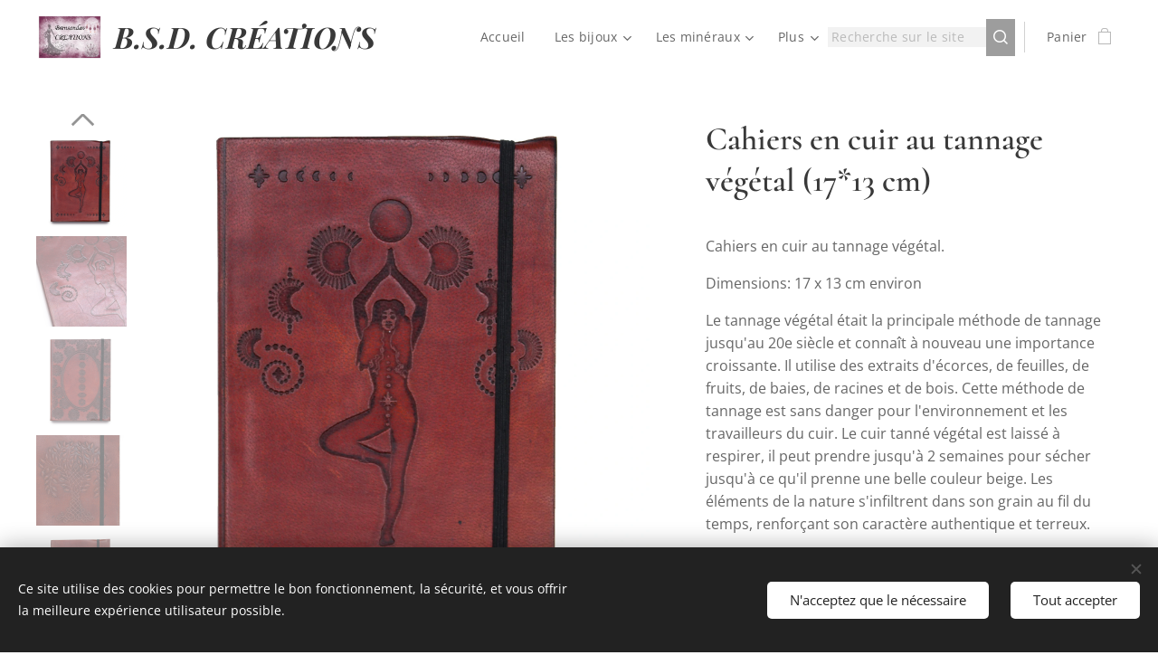

--- FILE ---
content_type: text/html; charset=UTF-8
request_url: https://www.bsd-creations.fr/p/cahier-en-cuir-au-tannage-vegetal-17-13-cm/
body_size: 23823
content:
<!DOCTYPE html>
<html class="no-js" prefix="og: https://ogp.me/ns#" lang="fr">
<head><link rel="preconnect" href="https://duyn491kcolsw.cloudfront.net" crossorigin><link rel="preconnect" href="https://fonts.gstatic.com" crossorigin><meta charset="utf-8"><link rel="shortcut icon" href="https://duyn491kcolsw.cloudfront.net/files/3x/3xq/3xq9l9.ico?ph=5c3791a322"><link rel="apple-touch-icon" href="https://duyn491kcolsw.cloudfront.net/files/3x/3xq/3xq9l9.ico?ph=5c3791a322"><link rel="icon" href="https://duyn491kcolsw.cloudfront.net/files/3x/3xq/3xq9l9.ico?ph=5c3791a322">
    <meta http-equiv="X-UA-Compatible" content="IE=edge">
    <title>Cahier en cuir au tannage végétal (17*13 cm)</title>
    <meta name="viewport" content="width=device-width,initial-scale=1">
    <meta name="msapplication-tap-highlight" content="no">
    
    <link href="https://duyn491kcolsw.cloudfront.net/files/0r/0rk/0rklmm.css?ph=5c3791a322" media="print" rel="stylesheet">
    <link href="https://duyn491kcolsw.cloudfront.net/files/2e/2e5/2e5qgh.css?ph=5c3791a322" media="screen and (min-width:100000em)" rel="stylesheet" data-type="cq" disabled>
    <link rel="stylesheet" href="https://duyn491kcolsw.cloudfront.net/files/45/45b/45boco.css?ph=5c3791a322"><link rel="stylesheet" href="https://duyn491kcolsw.cloudfront.net/files/4e/4er/4ersdq.css?ph=5c3791a322" media="screen and (min-width:37.5em)"><link rel="stylesheet" href="https://duyn491kcolsw.cloudfront.net/files/2v/2vp/2vpyx8.css?ph=5c3791a322" data-wnd_color_scheme_file=""><link rel="stylesheet" href="https://duyn491kcolsw.cloudfront.net/files/34/34q/34qmjb.css?ph=5c3791a322" data-wnd_color_scheme_desktop_file="" media="screen and (min-width:37.5em)" disabled=""><link rel="stylesheet" href="https://duyn491kcolsw.cloudfront.net/files/0a/0ar/0ar4ms.css?ph=5c3791a322" data-wnd_additive_color_file=""><link rel="stylesheet" href="https://duyn491kcolsw.cloudfront.net/files/3y/3yk/3yk5df.css?ph=5c3791a322" data-wnd_typography_file=""><link rel="stylesheet" href="https://duyn491kcolsw.cloudfront.net/files/0m/0m6/0m6ohr.css?ph=5c3791a322" data-wnd_typography_desktop_file="" media="screen and (min-width:37.5em)" disabled=""><script>(()=>{let e=!1;const t=()=>{if(!e&&window.innerWidth>=600){for(let e=0,t=document.querySelectorAll('head > link[href*="css"][media="screen and (min-width:37.5em)"]');e<t.length;e++)t[e].removeAttribute("disabled");e=!0}};t(),window.addEventListener("resize",t),"container"in document.documentElement.style||fetch(document.querySelector('head > link[data-type="cq"]').getAttribute("href")).then((e=>{e.text().then((e=>{const t=document.createElement("style");document.head.appendChild(t),t.appendChild(document.createTextNode(e)),import("https://duyn491kcolsw.cloudfront.net/client/js.polyfill/container-query-polyfill.modern.js").then((()=>{let e=setInterval((function(){document.body&&(document.body.classList.add("cq-polyfill-loaded"),clearInterval(e))}),100)}))}))}))})()</script>
<link rel="preload stylesheet" href="https://duyn491kcolsw.cloudfront.net/files/2m/2m8/2m8msc.css?ph=5c3791a322" as="style"><meta name="description" content="Cahiers en cuir au tannage végétal.
Ces carnets vieilliront magnifiquement avec le temps.
Avec sangle, et avec des pages non lignées, pour  écrire ou dessiner.
Fait main
Sans Chrome. Sans plomb. Écologique"><meta name="keywords" content=""><meta name="generator" content="Webnode 2"><meta name="apple-mobile-web-app-capable" content="no"><meta name="apple-mobile-web-app-status-bar-style" content="black"><meta name="format-detection" content="telephone=no"><meta name="google-site-verification" content="kvBy14KxOz1l800lfAnnXConjtD2SaBi31OjIkge33Y" />

<meta property="og:url" content="https://bsd-creations.fr/p/cahier-en-cuir-au-tannage-vegetal-17-13-cm/"><meta property="og:title" content="Cahier en cuir au tannage végétal (17*13 cm)"><meta property="og:type" content="article"><meta property="og:description" content="Cahiers en cuir au tannage végétal.
Ces carnets vieilliront magnifiquement avec le temps.
Avec sangle, et avec des pages non lignées, pour  écrire ou dessiner.
Fait main
Sans Chrome. Sans plomb. Écologique"><meta property="og:site_name" content="BSD-CREATIONS"><meta property="og:image" content="https://5c3791a322.clvaw-cdnwnd.com/1a0465a06f5409a2f254157a7c5e9b4a/200001634-5c27b5c27d/700/1839096.jpeg?ph=5c3791a322"><meta name="robots" content="index,follow"><link rel="canonical" href="https://www.bsd-creations.fr/p/cahier-en-cuir-au-tannage-vegetal-17-13-cm/"><script>window.checkAndChangeSvgColor=function(c){try{var a=document.getElementById(c);if(a){c=[["border","borderColor"],["outline","outlineColor"],["color","color"]];for(var h,b,d,f=[],e=0,m=c.length;e<m;e++)if(h=window.getComputedStyle(a)[c[e][1]].replace(/\s/g,"").match(/^rgb[a]?\(([0-9]{1,3}),([0-9]{1,3}),([0-9]{1,3})/i)){b="";for(var g=1;3>=g;g++)b+=("0"+parseInt(h[g],10).toString(16)).slice(-2);"0"===b.charAt(0)&&(d=parseInt(b.substr(0,2),16),d=Math.max(16,d),b=d.toString(16)+b.slice(-4));f.push(c[e][0]+"="+b)}if(f.length){var k=a.getAttribute("data-src"),l=k+(0>k.indexOf("?")?"?":"&")+f.join("&");a.src!=l&&(a.src=l,a.outerHTML=a.outerHTML)}}}catch(n){}};</script><script src="https://www.googletagmanager.com/gtag/js?id=G-10VY8JPKKG" async></script><script>
						window.dataLayer = window.dataLayer || [];
						function gtag(){
						
						dataLayer.push(arguments);}
						gtag('js', new Date());
						</script><script>gtag('consent', 'default', {'ad_storage': 'denied', 'analytics_storage': 'denied', 'ad_user_data': 'denied', 'ad_personalization': 'denied' });</script><script>gtag('config', 'G-10VY8JPKKG');</script><script>window.gtmDataLayer = window.gtmDataLayer || [];</script><script>
			function gtm(){
				if(arguments[0] === 'event'){
					arguments[2]['developer_id.dOWIwNz'] = true;
					
				}
				gtmDataLayer.push(arguments);
			}</script><script>gtm(
			'consent',
			'default',
			{
				'ad_storage': 'denied',
				'analytics_storage': 'denied',
				'ad_user_data': 'denied',
				'ad_personalization': 'denied',
				'functionality_storage': 'denied',
				'personalization_storage': 'denied',
				'security_storage': 'denied'
			}
		);</script><script>gtm('set', 'developer_id.dOWIwNz', true);</script><script>
			<!-- Google Tag Manager -->
			(function(w,d,s,l,i){
				w[l]=w[l]||[];
				w[l].push({'gtm.start': new Date().getTime(),event:'gtm.js'});
				var f=d.getElementsByTagName(s)[0],j=d.createElement(s),dl=l!='dataLayer'?'&l='+l:'';
				j.async=true;
				j.src='https://www.googletagmanager.com/gtm.js?id='+i+dl;
				f.parentNode.insertBefore(j,f);
			})(window,document,'script','gtmDataLayer','GTM-5G2625FT');
			<!-- End Google Tag Manager --></script></head>
<body class="l wt-product ac-n l-default l-d-none b-btn-sq b-btn-s-l b-btn-dso b-btn-bw-1 img-d-n img-t-u img-h-n line-solid b-e-ds lbox-l c-s-n  wnd-s-b  wnd-fe   wnd-eshop"><!-- Google Tag Manager (noscript) -->
			<noscript>
				<iframe
					src="https://www.googletagmanager.com/ns.html?id=GTM-5G2625FT"
					height="0"
					width="0"
					style="display:none;visibility:hidden"
				>
				</iframe>
			</noscript>
			<!-- End Google Tag Manager (noscript) --><noscript>
				<iframe
				 src="https://www.googletagmanager.com/ns.html?id=GTM-542MMSL"
				 height="0"
				 width="0"
				 style="display:none;visibility:hidden"
				 >
				 </iframe>
			</noscript>

<div class="wnd-page l-page cs-gray ac-rose t-t-fs-s t-t-fw-m t-t-sp-n t-t-d-n t-s-fs-s t-s-fw-m t-s-sp t-s-d-n t-p-fs-s t-p-fw-m t-p-sp-n t-h-fs-s t-h-fw-m t-h-sp-n t-bq-fs-s t-bq-fw-m t-bq-sp-n t-bq-d-l t-btn-fw-l t-nav-fw-l t-pd-fw-s t-nav-tt-n">
    <div class="l-w t cf t-12">
        <div class="l-bg cf">
            <div class="s-bg-l">
                
                
            </div>
        </div>
        <header class="l-h cf">
            <div class="sw cf">
	<div class="sw-c cf"><section data-space="true" class="s s-hn s-hn-default wnd-mt-classic wnd-na-c logo-classic sc-w   wnd-w-wider wnd-nh-m hm-hidden  wnd-nav-sticky menu-default">
	<div class="s-w">
		<div class="s-o">

			<div class="s-bg">
                <div class="s-bg-l">
                    
                    
                </div>
			</div>

			<div class="h-w h-f wnd-fixed">

				<div class="n-l">
					<div class="s-c menu-nav">
						<div class="logo-block">
							<div class="b b-l logo logo-default logo-nb playfair-display wnd-logo-with-text wnd-iar-1-1 logo-25 b-ls-m" id="wnd_LogoBlock_177555" data-wnd_mvc_type="wnd.fe.LogoBlock">
	<div class="b-l-c logo-content">
		<a class="b-l-link logo-link" href="/home/">

			<div class="b-l-image logo-image">
				<div class="b-l-image-w logo-image-cell">
                    <picture><source type="image/webp" srcset="https://5c3791a322.clvaw-cdnwnd.com/1a0465a06f5409a2f254157a7c5e9b4a/200004299-f3c32f3c36/450/Composition1.webp?ph=5c3791a322 450w, https://5c3791a322.clvaw-cdnwnd.com/1a0465a06f5409a2f254157a7c5e9b4a/200004299-f3c32f3c36/700/Composition1.webp?ph=5c3791a322 700w, https://5c3791a322.clvaw-cdnwnd.com/1a0465a06f5409a2f254157a7c5e9b4a/200004299-f3c32f3c36/Composition1.webp?ph=5c3791a322 1754w" sizes="(min-width: 600px) 450px, (min-width: 360px) calc(100vw * 0.8), 100vw" ><img src="https://5c3791a322.clvaw-cdnwnd.com/1a0465a06f5409a2f254157a7c5e9b4a/200000041-14a1914a1b/Composition1.jpg?ph=5c3791a322" alt="" width="1754" height="1240" class="wnd-logo-img" ></picture>
				</div>
			</div>

			

			<div class="b-l-br logo-br"></div>

			<div class="b-l-text logo-text-wrapper">
				<div class="b-l-text-w logo-text">
					<span class="b-l-text-c logo-text-cell"><font class="wnd-font-size-130"><strong><em>B.S.D. CRÉATIONS</em></strong></font> </span>
				</div>
			</div>

		</a>
	</div>
</div>
						</div>

						<div id="menu-slider">
							<div id="menu-block">
								<nav id="menu"><div class="menu-font menu-wrapper">
	<a href="#" class="menu-close" rel="nofollow" title="Close Menu"></a>
	<ul role="menubar" aria-label="Menu" class="level-1">
		<li role="none" class="wnd-homepage">
			<a class="menu-item" role="menuitem" href="/home/"><span class="menu-item-text">Accueil</span></a>
			
		</li><li role="none" class="wnd-with-submenu">
			<a class="menu-item" role="menuitem" href="/les-bijoux/"><span class="menu-item-text">Les bijoux</span></a>
			<ul role="menubar" aria-label="Menu" class="level-2">
		<li role="none">
			<a class="menu-item" role="menuitem" href="/les-colliers/"><span class="menu-item-text">Les colliers</span></a>
			
		</li><li role="none">
			<a class="menu-item" role="menuitem" href="/les-bracelets/"><span class="menu-item-text">Les bracelets</span></a>
			
		</li><li role="none">
			<a class="menu-item" role="menuitem" href="/les-bagues/"><span class="menu-item-text">Les bagues</span></a>
			
		</li><li role="none">
			<a class="menu-item" role="menuitem" href="/les-boucles/"><span class="menu-item-text">Les boucles</span></a>
			
		</li><li role="none">
			<a class="menu-item" role="menuitem" href="/les-pendentifs/"><span class="menu-item-text">Les pendentifs</span></a>
			
		</li>
	</ul>
		</li><li role="none" class="wnd-with-submenu">
			<a class="menu-item" role="menuitem" href="/les-mineraux/"><span class="menu-item-text">Les minéraux</span></a>
			<ul role="menubar" aria-label="Menu" class="level-2">
		<li role="none">
			<a class="menu-item" role="menuitem" href="/les-mineraux-bruts/"><span class="menu-item-text">Les minéraux bruts</span></a>
			
		</li><li role="none">
			<a class="menu-item" role="menuitem" href="/les-mineraux-polis/"><span class="menu-item-text">Les minéraux polis</span></a>
			
		</li><li role="none">
			<a class="menu-item" role="menuitem" href="/les-mineraux-tailles/"><span class="menu-item-text">Les minéraux taillés</span></a>
			
		</li>
	</ul>
		</li><li role="none">
			<a class="menu-item" role="menuitem" href="/les-encens/"><span class="menu-item-text">Les encens</span></a>
			
		</li><li role="none" class="wnd-with-submenu">
			<a class="menu-item" role="menuitem" href="/autres/"><span class="menu-item-text">Autres</span></a>
			<ul role="menubar" aria-label="Menu" class="level-2">
		<li role="none">
			<a class="menu-item" role="menuitem" href="/les-livres/"><span class="menu-item-text">Les livres</span></a>
			
		</li>
	</ul>
		</li><li role="none">
			<a class="menu-item" role="menuitem" href="/destockage/"><span class="menu-item-text">Déstockage</span></a>
			
		</li><li role="none">
			<a class="menu-item" role="menuitem" href="/a-vous-de-jouer/"><span class="menu-item-text">À vous de jouer</span></a>
			
		</li><li role="none">
			<a class="menu-item" role="menuitem" href="/initiation-formations/"><span class="menu-item-text">Initiation Formations</span></a>
			
		</li><li role="none">
			<a class="menu-item" role="menuitem" href="/a-propos/"><span class="menu-item-text">À propos</span></a>
			
		</li><li role="none">
			<a class="menu-item" role="menuitem" href="/contact/"><span class="menu-item-text">Contact</span></a>
			
		</li>
	</ul>
	<span class="more-text">Plus</span>
</div></nav>
							</div>
						</div>

						<div class="cart-and-mobile">
							<div class="search">
    <div class="search-app"></div>
</div>
							<div class="cart cf">
	<div class="cart-content">
		<a href="/cart/">
			<div class="cart-content-link">
				<div class="cart-text"><span>Panier</span></div>
				<div class="cart-piece-count" data-count="0" data-wnd_cart_part="count">0</div>
				<div class="cart-piece-text" data-wnd_cart_part="text"></div>
				<div class="cart-price" data-wnd_cart_part="price">0,00 €</div>
			</div>
		</a>
	</div>
</div>

							<div id="menu-mobile">
								<a href="#" id="menu-submit"><span></span>Menu</a>
							</div>
						</div>

					</div>
				</div>

			</div>

		</div>
	</div>
</section></div>
</div>
        </header>
        <main class="l-m cf">
            <div class="sw cf">
	<div class="sw-c cf"><section class="s s-hm s-hm-hidden wnd-h-hidden cf sc-w   hn-default"></section><section data-space="true" class="s s-ed cf sc-w   wnd-w-wider wnd-s-normal wnd-h-auto">
	<div class="s-w cf">
		<div class="s-o s-fs cf">
			<div class="s-bg cf">
                <div class="s-bg-l">
                    
                    
                </div>
			</div>
			<div class="s-c s-fs cf">
				<div class="b-e b-e-d b b-s cf" data-wnd_product_item="200002097" data-wnd_product_data="{&quot;id&quot;:200002097,&quot;name&quot;:&quot;Cahiers en cuir au tannage v\u00e9g\u00e9tal (17*13 cm)&quot;,&quot;image&quot;:[&quot;https:\/\/5c3791a322.clvaw-cdnwnd.com\/1a0465a06f5409a2f254157a7c5e9b4a\/200001634-5c27b5c27d\/450\/1839096.jpeg?ph=5c3791a322&quot;,&quot;https:\/\/5c3791a322.clvaw-cdnwnd.com\/1a0465a06f5409a2f254157a7c5e9b4a\/200001634-5c27b5c27d\/1839096.jpeg?ph=5c3791a322&quot;],&quot;detail_url&quot;:&quot;\/p\/cahier-en-cuir-au-tannage-vegetal-17-13-cm\/&quot;,&quot;category&quot;:&quot;Autres: supports,...\/Pap\u00e9terie&quot;,&quot;list_position&quot;:0,&quot;price&quot;:17,&quot;comparative_price&quot;:0,&quot;out_of_stock&quot;:false,&quot;availability&quot;:&quot;DO_NOT_SHOW&quot;,&quot;variants&quot;:[{&quot;id&quot;:200007929,&quot;identifier&quot;:&quot;cahier-en-cuir-au-tannage-vegetal-17-13-cm-deesse&quot;,&quot;option_ids&quot;:[&quot;200004103&quot;],&quot;price&quot;:17,&quot;price_ex_vat_message&quot;:&quot;Hors TVA 17,00\u00a0\u20ac&quot;,&quot;comparative_price&quot;:0,&quot;inventory_sku&quot;:&quot;&quot;,&quot;out_of_stock&quot;:true,&quot;availability&quot;:&quot;DO_NOT_SHOW&quot;,&quot;inventory_quantity&quot;:0,&quot;visibility&quot;:1,&quot;unit_price_localised&quot;:&quot;&quot;,&quot;dual_currency&quot;:null},{&quot;id&quot;:200007930,&quot;identifier&quot;:&quot;cahier-en-cuir-au-tannage-vegetal-17-13-cm-chakras&quot;,&quot;option_ids&quot;:[&quot;200004102&quot;],&quot;price&quot;:17,&quot;price_ex_vat_message&quot;:&quot;Hors TVA 17,00\u00a0\u20ac&quot;,&quot;comparative_price&quot;:0,&quot;inventory_sku&quot;:&quot;&quot;,&quot;out_of_stock&quot;:false,&quot;availability&quot;:&quot;DO_NOT_SHOW&quot;,&quot;inventory_quantity&quot;:1,&quot;visibility&quot;:1,&quot;unit_price_localised&quot;:&quot;&quot;,&quot;dual_currency&quot;:null},{&quot;id&quot;:200007931,&quot;identifier&quot;:&quot;cahier-en-cuir-au-tannage-vegetal-17-13-cm-arbre-de-vie&quot;,&quot;option_ids&quot;:[&quot;200004101&quot;],&quot;price&quot;:17,&quot;price_ex_vat_message&quot;:&quot;Hors TVA 17,00\u00a0\u20ac&quot;,&quot;comparative_price&quot;:0,&quot;inventory_sku&quot;:&quot;&quot;,&quot;out_of_stock&quot;:false,&quot;availability&quot;:&quot;DO_NOT_SHOW&quot;,&quot;inventory_quantity&quot;:1,&quot;visibility&quot;:1,&quot;unit_price_localised&quot;:&quot;&quot;,&quot;dual_currency&quot;:null}],&quot;variants_active&quot;:true}" data-wnd-price-info-template="&lt;span class=&quot;prd-price-info&quot;&gt;&lt;span class=&quot;prd-price-info-c&quot;&gt;{value}&lt;/span&gt;&lt;/span&gt;">
    <form class="cf" action="" method="post" data-wnd_sys_form="add-to-cart">

        <div class="b-e-d-head b-e-d-right">
            <h1 class="b-e-d-title cf"><span class="prd-title">
	<span class="prd-title-c">Cahiers en cuir au tannage végétal (17*13 cm)</span>
</span></h1>
        </div>

        <div class="b-e-d-ribbons cf">
            <span class="prd-label prd-out-of-stock">
	<span class="prd-label-c prd-out-of-stock-c"></span>
</span>
            <span class="prd-label">
	<span class="prd-label-c"></span>
</span>
        </div>

        <div class="b-e-d-gal b-e-d-left">
            <div class="prd-gal cf" id="wnd_ProductGalleryBlock_459051029" data-slideshow="true">
	<div class="prd-gal-c cf">
		<ul class="prd-gal-list cf">
			<li class="prd-gal-photo wnd-orientation-square">
				<a class="prd-gal-link litebox" data-litebox-group="gallery" data-litebox-text="Cahier en cuir au tannage végétal (17*13 cm)" href="https://5c3791a322.clvaw-cdnwnd.com/1a0465a06f5409a2f254157a7c5e9b4a/200001634-5c27b5c27d/1839096.jpeg?ph=5c3791a322" width="1600" height="1600">
					<div class="prd-gal-img cf">
						<div class="prd-gal-img-pos">
                            <picture><source type="image/webp" srcset="https://5c3791a322.clvaw-cdnwnd.com/1a0465a06f5409a2f254157a7c5e9b4a/200002390-896b6896ba/450/1839096.webp?ph=5c3791a322 450w, https://5c3791a322.clvaw-cdnwnd.com/1a0465a06f5409a2f254157a7c5e9b4a/200002390-896b6896ba/700/1839096.webp?ph=5c3791a322 700w, https://5c3791a322.clvaw-cdnwnd.com/1a0465a06f5409a2f254157a7c5e9b4a/200002390-896b6896ba/1839096.webp?ph=5c3791a322 1600w" sizes="(min-width: 768px) 60vw, 100vw" ><img src="https://5c3791a322.clvaw-cdnwnd.com/1a0465a06f5409a2f254157a7c5e9b4a/200001634-5c27b5c27d/1839096.jpeg?ph=5c3791a322" alt="Cahier en cuir au tannage végétal (17*13 cm)" width="1600" height="1600" loading="lazy" ></picture>
						</div>
					</div>
					<div class="prd-gal-title cf"><span>Cahier en cuir au tannage végétal (17*13 cm)</span></div>
				</a>
			</li><li class="prd-gal-photo wnd-orientation-square">
				<a class="prd-gal-link litebox" data-litebox-group="gallery" data-litebox-text="Cahier en cuir au tannage végétal (17*13 cm)" href="https://5c3791a322.clvaw-cdnwnd.com/1a0465a06f5409a2f254157a7c5e9b4a/200001632-282f9282fb/1839077.jpeg?ph=5c3791a322" width="1600" height="1600">
					<div class="prd-gal-img cf">
						<div class="prd-gal-img-pos">
                            <picture><source type="image/webp" srcset="https://5c3791a322.clvaw-cdnwnd.com/1a0465a06f5409a2f254157a7c5e9b4a/200002391-3af9a3af9e/450/1839077.webp?ph=5c3791a322 450w, https://5c3791a322.clvaw-cdnwnd.com/1a0465a06f5409a2f254157a7c5e9b4a/200002391-3af9a3af9e/700/1839077.webp?ph=5c3791a322 700w, https://5c3791a322.clvaw-cdnwnd.com/1a0465a06f5409a2f254157a7c5e9b4a/200002391-3af9a3af9e/1839077.webp?ph=5c3791a322 1600w" sizes="(min-width: 768px) 60vw, 100vw" ><img src="https://5c3791a322.clvaw-cdnwnd.com/1a0465a06f5409a2f254157a7c5e9b4a/200001632-282f9282fb/1839077.jpeg?ph=5c3791a322" alt="Cahier en cuir au tannage végétal (17*13 cm)" width="1600" height="1600" loading="lazy" ></picture>
						</div>
					</div>
					<div class="prd-gal-title cf"><span>Cahier en cuir au tannage végétal (17*13 cm)</span></div>
				</a>
			</li><li class="prd-gal-photo wnd-orientation-square">
				<a class="prd-gal-link litebox" data-litebox-group="gallery" data-litebox-text="Cahier en cuir au tannage végétal (17*13 cm)" href="https://5c3791a322.clvaw-cdnwnd.com/1a0465a06f5409a2f254157a7c5e9b4a/200001635-6c72d6c730/1839098.jpeg?ph=5c3791a322" width="1600" height="1600">
					<div class="prd-gal-img cf">
						<div class="prd-gal-img-pos">
                            <picture><source type="image/webp" srcset="https://5c3791a322.clvaw-cdnwnd.com/1a0465a06f5409a2f254157a7c5e9b4a/200002392-b420bb420f/450/1839098.webp?ph=5c3791a322 450w, https://5c3791a322.clvaw-cdnwnd.com/1a0465a06f5409a2f254157a7c5e9b4a/200002392-b420bb420f/700/1839098.webp?ph=5c3791a322 700w, https://5c3791a322.clvaw-cdnwnd.com/1a0465a06f5409a2f254157a7c5e9b4a/200002392-b420bb420f/1839098.webp?ph=5c3791a322 1600w" sizes="(min-width: 768px) 60vw, 100vw" ><img src="https://5c3791a322.clvaw-cdnwnd.com/1a0465a06f5409a2f254157a7c5e9b4a/200001635-6c72d6c730/1839098.jpeg?ph=5c3791a322" alt="Cahier en cuir au tannage végétal (17*13 cm)" width="1600" height="1600" loading="lazy" ></picture>
						</div>
					</div>
					<div class="prd-gal-title cf"><span>Cahier en cuir au tannage végétal (17*13 cm)</span></div>
				</a>
			</li><li class="prd-gal-photo wnd-orientation-square">
				<a class="prd-gal-link litebox" data-litebox-group="gallery" data-litebox-text="Cahier en cuir au tannage végétal (17*13 cm)" href="https://5c3791a322.clvaw-cdnwnd.com/1a0465a06f5409a2f254157a7c5e9b4a/200001633-b14edb14ef/1839082.jpeg?ph=5c3791a322" width="1600" height="1600">
					<div class="prd-gal-img cf">
						<div class="prd-gal-img-pos">
                            <picture><source type="image/webp" srcset="https://5c3791a322.clvaw-cdnwnd.com/1a0465a06f5409a2f254157a7c5e9b4a/200002393-a13aba13ae/450/1839082.webp?ph=5c3791a322 450w, https://5c3791a322.clvaw-cdnwnd.com/1a0465a06f5409a2f254157a7c5e9b4a/200002393-a13aba13ae/700/1839082.webp?ph=5c3791a322 700w, https://5c3791a322.clvaw-cdnwnd.com/1a0465a06f5409a2f254157a7c5e9b4a/200002393-a13aba13ae/1839082.webp?ph=5c3791a322 1600w" sizes="(min-width: 768px) 60vw, 100vw" ><img src="https://5c3791a322.clvaw-cdnwnd.com/1a0465a06f5409a2f254157a7c5e9b4a/200001633-b14edb14ef/1839082.jpeg?ph=5c3791a322" alt="Cahier en cuir au tannage végétal (17*13 cm)" width="1600" height="1600" loading="lazy" ></picture>
						</div>
					</div>
					<div class="prd-gal-title cf"><span>Cahier en cuir au tannage végétal (17*13 cm)</span></div>
				</a>
			</li><li class="prd-gal-photo wnd-orientation-square">
				<a class="prd-gal-link litebox" data-litebox-group="gallery" data-litebox-text="Cahier en cuir au tannage végétal (17*13 cm)" href="https://5c3791a322.clvaw-cdnwnd.com/1a0465a06f5409a2f254157a7c5e9b4a/200001636-d8e04d8e07/1839100.jpeg?ph=5c3791a322" width="1600" height="1600">
					<div class="prd-gal-img cf">
						<div class="prd-gal-img-pos">
                            <picture><source type="image/webp" srcset="https://5c3791a322.clvaw-cdnwnd.com/1a0465a06f5409a2f254157a7c5e9b4a/200002394-ea6aaea6ad/450/1839100.webp?ph=5c3791a322 450w, https://5c3791a322.clvaw-cdnwnd.com/1a0465a06f5409a2f254157a7c5e9b4a/200002394-ea6aaea6ad/700/1839100.webp?ph=5c3791a322 700w, https://5c3791a322.clvaw-cdnwnd.com/1a0465a06f5409a2f254157a7c5e9b4a/200002394-ea6aaea6ad/1839100.webp?ph=5c3791a322 1600w" sizes="(min-width: 768px) 60vw, 100vw" ><img src="https://5c3791a322.clvaw-cdnwnd.com/1a0465a06f5409a2f254157a7c5e9b4a/200001636-d8e04d8e07/1839100.jpeg?ph=5c3791a322" alt="Cahier en cuir au tannage végétal (17*13 cm)" width="1600" height="1600" loading="lazy" ></picture>
						</div>
					</div>
					<div class="prd-gal-title cf"><span>Cahier en cuir au tannage végétal (17*13 cm)</span></div>
				</a>
			</li><li class="prd-gal-photo wnd-orientation-square">
				<a class="prd-gal-link litebox" data-litebox-group="gallery" data-litebox-text="Cahier en cuir au tannage végétal (17*13 cm)" href="https://5c3791a322.clvaw-cdnwnd.com/1a0465a06f5409a2f254157a7c5e9b4a/200001637-2e2e12e2e4/1839104.jpeg?ph=5c3791a322" width="1600" height="1600">
					<div class="prd-gal-img cf">
						<div class="prd-gal-img-pos">
                            <picture><source type="image/webp" srcset="https://5c3791a322.clvaw-cdnwnd.com/1a0465a06f5409a2f254157a7c5e9b4a/200002395-641786417f/450/1839104.webp?ph=5c3791a322 450w, https://5c3791a322.clvaw-cdnwnd.com/1a0465a06f5409a2f254157a7c5e9b4a/200002395-641786417f/700/1839104.webp?ph=5c3791a322 700w, https://5c3791a322.clvaw-cdnwnd.com/1a0465a06f5409a2f254157a7c5e9b4a/200002395-641786417f/1839104.webp?ph=5c3791a322 1600w" sizes="(min-width: 768px) 60vw, 100vw" ><img src="https://5c3791a322.clvaw-cdnwnd.com/1a0465a06f5409a2f254157a7c5e9b4a/200001637-2e2e12e2e4/1839104.jpeg?ph=5c3791a322" alt="Cahier en cuir au tannage végétal (17*13 cm)" width="1600" height="1600" loading="lazy" ></picture>
						</div>
					</div>
					<div class="prd-gal-title cf"><span>Cahier en cuir au tannage végétal (17*13 cm)</span></div>
				</a>
			</li><li class="prd-gal-photo wnd-orientation-portrait">
				<a class="prd-gal-link litebox" data-litebox-group="gallery" data-litebox-text="Cahier en cuir au tannage végétal (17*13 cm)" href="https://5c3791a322.clvaw-cdnwnd.com/1a0465a06f5409a2f254157a7c5e9b4a/200001631-4417f44181/1839074.jpeg?ph=5c3791a322" width="1600" height="1601">
					<div class="prd-gal-img cf">
						<div class="prd-gal-img-pos">
                            <picture><source type="image/webp" srcset="https://5c3791a322.clvaw-cdnwnd.com/1a0465a06f5409a2f254157a7c5e9b4a/200002396-e8d40e8d44/450/1839074.webp?ph=5c3791a322 450w, https://5c3791a322.clvaw-cdnwnd.com/1a0465a06f5409a2f254157a7c5e9b4a/200002396-e8d40e8d44/700/1839074.webp?ph=5c3791a322 700w, https://5c3791a322.clvaw-cdnwnd.com/1a0465a06f5409a2f254157a7c5e9b4a/200002396-e8d40e8d44/1839074.webp?ph=5c3791a322 1600w" sizes="(min-width: 768px) 60vw, 100vw" ><img src="https://5c3791a322.clvaw-cdnwnd.com/1a0465a06f5409a2f254157a7c5e9b4a/200001631-4417f44181/1839074.jpeg?ph=5c3791a322" alt="Cahier en cuir au tannage végétal (17*13 cm)" width="1600" height="1601" loading="lazy" ></picture>
						</div>
					</div>
					<div class="prd-gal-title cf"><span>Cahier en cuir au tannage végétal (17*13 cm)</span></div>
				</a>
			</li><li class="prd-gal-photo wnd-orientation-square">
				<a class="prd-gal-link litebox" data-litebox-group="gallery" data-litebox-text="" href="https://5c3791a322.clvaw-cdnwnd.com/1a0465a06f5409a2f254157a7c5e9b4a/200001630-7c5bb7c5bd/1839069.jpeg?ph=5c3791a322" width="1600" height="1600">
					<div class="prd-gal-img cf">
						<div class="prd-gal-img-pos">
                            <picture><source type="image/webp" srcset="https://5c3791a322.clvaw-cdnwnd.com/1a0465a06f5409a2f254157a7c5e9b4a/200002397-df558df55b/450/1839069.webp?ph=5c3791a322 450w, https://5c3791a322.clvaw-cdnwnd.com/1a0465a06f5409a2f254157a7c5e9b4a/200002397-df558df55b/700/1839069.webp?ph=5c3791a322 700w, https://5c3791a322.clvaw-cdnwnd.com/1a0465a06f5409a2f254157a7c5e9b4a/200002397-df558df55b/1839069.webp?ph=5c3791a322 1600w" sizes="(min-width: 768px) 60vw, 100vw" ><img src="https://5c3791a322.clvaw-cdnwnd.com/1a0465a06f5409a2f254157a7c5e9b4a/200001630-7c5bb7c5bd/1839069.jpeg?ph=5c3791a322" alt="" width="1600" height="1600" loading="lazy" ></picture>
						</div>
					</div>
					<div class="prd-gal-title cf"><span></span></div>
				</a>
			</li>
		</ul>
	</div>

	<div class="prd-gal-nav dots cf">
		<div class="prd-gal-nav-arrow-prev prd-gal-nav-arrow">
			<div class="prd-gal-nav-arrow-submit"></div>
		</div>

		<div class="prd-gal-nav-c dots-content cf"></div>

		<div class="prd-gal-nav-arrow-next prd-gal-nav-arrow">
			<div class="prd-gal-nav-arrow-submit"></div>
		</div>
	</div>

	
</div>
        </div>

        <div class="b-e-d-c b-e-d-right">
            <div class="b-text text prd-text">
	<div class="prd-text-c"><p>Cahiers en cuir au tannage végétal.</p><p>Dimensions: 17 x 13 cm environ <br></p><p>Le tannage végétal était la principale méthode de tannage jusqu'au 20e siècle et connaît à nouveau une importance croissante. Il utilise des extraits d'écorces, de feuilles, de fruits, de baies, de racines et de bois. Cette méthode de tannage est sans danger pour l'environnement et les travailleurs du cuir. Le cuir tanné végétal est laissé à respirer, il peut prendre jusqu'à 2 semaines pour sécher jusqu'à ce qu'il prenne une belle couleur beige. Les éléments de la nature s'infiltrent dans son grain au fil du temps, renforçant son caractère authentique et terreux. <br></p><p>Ces carnets vieilliront magnifiquement avec le temps. <br></p><p>Avec sangle, et avec des pages non lignées, pour&nbsp; écrire ou dessiner.</p><p>Fait main
</p><p>&nbsp;Sans Chrome.
    Sans plomb.
    Écologique</p><p>3 modèles disponibles: La Déesse, Les Chakras, L'Arbre de Vie<br></p></div>
</div>
            <div class="prd-variants cf">
	<h4 class="prd-variants-title">Sélectionnez une variante :</h4>
	<div class="prd-variants-c form b-form-light f-rg-normal cf">
		<div class="prd-variants-group form-input form-select wnd-form-field">
			<div class="select">
				<select class="not-clicked" id="field-wnd_ProductOptionGroupBlock_5jnsntl3jbk000000000000000" name="wnd_ProductOptionGroupBlock_5jnsntl3jbk000000000000000" required="Array" data-wnd_option_group="200000792">
					<option value="" selected></option><option value="200004103">Déesse</option><option value="200004102">Chakras</option><option value="200004101">Arbre de Vie</option>
				</select>
				<label for="field-wnd_ProductOptionGroupBlock_5jnsntl3jbk000000000000000"><span class="it b link">
	<span class="it-c">Modèle</span>
</span></label>
			</div>
		</div>
	</div>
</div>
            <div class="b-e-d-price cf">
                <span class="prd-price">
	<span class="prd-price-pref-text wnd-product-prefix-text"></span><span class="prd-price-pref"></span><span class="prd-price-c wnd-product-price">17,00</span><span class="prd-price-suf">&nbsp;€</span><span class="prd-price-suf-text wnd-product-suffix-text"></span>
</span>
                <span class="prd-price prd-price-com wnd-product-comparative-price-area wnd-empty" style="display:none">
	<span class="prd-price-pref"></span><span class="prd-price-c wnd-product-comparative-price-content">0,00</span><span class="prd-price-suf">&nbsp;€</span>
</span>
            </div>
            <div class="b-e-d-price b-e-d-price-info" data-wnd-identifier="wnd-price-info-container">
                
                
                
                
                
            </div>
            <div class="b-e-d-stock b-e-d-stock-info" data-wnd-identifier="wnd-stock-info-container">
                <span class="prd-stock-info" data-wnd-identifier="wnd-stock-info">
    <span class="wt-bold"></span>
</span>
            </div>

            <div class="b-e-d-submit cf">
                <div class="prd-crt b-btn b-btn-3 b-btn-atc b-btn-i-left b-btn-i-atc wnd-fixed cf">
                    <button class="b-btn-l b-btn-fixed" type="submit" name="send" value="wnd_ProductDetailFormBlock_423197202" disabled data-wnd_add_to_cart_button>
                        <span class="b-btn-t">Ajouter au panier</span>
                        <span class="b-btn-a-l">
							<span class="loader"></span>
						</span>
                        <span class="b-btn-a-a">
							<span class="checked"></span>
							Produit ajouté au panier
						</span>
                        <span class="b-btn-ofs">Épuisé</span>
                    </button>
                </div>
            </div>
        </div>

        <input type="hidden" name="id" value="200002097"><input type="hidden" name="variant_id" value="">

    </form>
<script>gtag('event', 'view_item', {"items":{"id":200002097,"name":"Cahiers en cuir au tannage v\u00e9g\u00e9tal (17*13 cm)","category":"Autres: supports,...\/Pap\u00e9terie","list_position":0,"price":"17.0000"},"send_to":"G-10VY8JPKKG"});</script>
<script>gtm('event', 'view_item', {"items":{"id":200002097,"name":"Cahiers en cuir au tannage v\u00e9g\u00e9tal (17*13 cm)","category":"Autres: supports,...\/Pap\u00e9terie","list_position":0,"price":"17.0000"},"send_to":"GTM-5G2625FT"});</script></div>
				<div class="ez cf wnd-no-cols">
	<div class="ez-c"><div class="b b-text cf">
	<div class="b-c b-text-c b-s b-s-t60 b-s-b60 b-cs cf"></div>
</div></div>
</div>
			</div>
		</div>
	</div>
</section></div>
</div>
        </main>
        <footer class="l-f cf">
            <div class="sw cf">
	<div class="sw-c cf"><section data-wn-border-element="s-f-border" class="s s-f s-f-edit sc-w   wnd-w-wider wnd-s-high wnd-h-auto">
	<div class="s-w">
		<div class="s-o">
			<div class="s-bg">
                <div class="s-bg-l">
                    
                    
                </div>
			</div>
			<div class="s-f-ez">
				<div class="s-c s-f-border">
					<div>
						<div class="ez cf">
	<div class="ez-c"><div class="cw cf">
	<div class="cw-c cf"><div class="c cf" style="width:25%;">
	<div class="c-c cf"><div class="b b-text cf">
	<div class="b-c b-text-c b-s b-s-t60 b-s-b60 b-cs cf"><h2><font class="wsw-50"><strong target=""><a href="/home/">B.S.D. CRÉATIONS</a><br></strong></font></h2><font class="wsw-50">

</font><p><font class="wsw-50">BRENSANDAV CRÉATIONS<br></font></p><p><font class="wsw-50">Créatrice depuis 2006</font><br></p>
</div>
</div></div>
</div><div class="c cf" style="width:25%;">
	<div class="c-c cf"><div class="b b-text cf">
	<div class="b-c b-text-c b-s b-s-t60 b-s-b60 b-cs cf"><p><font class="wsw-50"><strong>Informations</strong></font></p><font class="wsw-50">

</font><p><font class="wsw-50"><a href="/politique-de-confidentialite/">Politique de confidentialité</a><br></font>
<font class="wsw-50"><a href="/cgv/">CGV</a></font></p>
</div>
</div></div>
</div><div class="c cf" style="width:11.72%;">
	<div class="c-c cf"><div class="b b-text cf">
	<div class="b-c b-text-c b-s b-s-t60 b-s-b60 b-cs cf"><p><font class="wsw-50"><strong>Boutique</strong></font></p><font class="wsw-50">

</font><p><font class="wsw-50"><a href="/a-propos/">À propos</a><br></font>
<font class="wsw-50"><a href="/contact/">Contact</a></font></p>
</div>
</div></div>
</div><div class="c cf" style="width:38.28%;">
	<div class="c-c cf"><div class="b b-text cf">
	<div class="b-c b-text-c b-s b-s-t60 b-s-b60 b-cs cf"><p><font class="wsw-50"><strong>Nous contacter</strong></font></p><font class="wsw-50">

</font>
</div>
</div><div class="b b-html b-s">
	<div class="b-c">
		<div class="fb-share-button" data-href="https://www.bsd-creations.fr/" data-layout="button_count" data-size="small"><a target="_blank" href="https://www.facebook.com/sharer/sharer.php?u=https%3A%2F%2Fwww.bsd-creations.fr%2F&amp;src=sdkpreparse" class="fb-xfbml-parse-ignore">Partager</a></div>
	</div>
</div><div class="b b-map b-s" style="margin-left:0%;margin-right:0%;">
	<div class="b-c" id="wnd_MapBlock_53042_container" style="position:relative;padding-bottom:16.93%;">
		<iframe src="https://www.google.com/maps/embed?pb=!1m18!1m12!1m3!1d3976!2d1!3d1!2m3!1f0!2f0!3f0!3m2!1i1024!2i768!4f13.1!3m3!1m2!1s0x0%3A0x0!2s13500+MARTIGUES!5e0!3m2!1sfr!2sFR!4v1768749863000" style="position:absolute;top:0%;left:0%;width:100%;height:100%;" loading="lazy"></iframe>
	</div>
</div><div class="b b-text cf">
	<div class="b-c b-text-c b-s b-s-t60 b-s-b60 b-cs cf"><p><font class="wsw-50"><strong>Adresse e-mail</strong>:&nbsp;bsd-creations@orange.fr<br>
<strong>Téléphone</strong>: 06 87 07 60 83 (lundi au vendredi de 09H30 à 17H00)
 </font></p>
</div>
</div></div>
</div></div>
</div></div>
</div>
					</div>
				</div>
			</div>
			<div class="s-c s-f-l-w">
				<div class="s-f-l b-s b-s-t0 b-s-b0">
					<div class="s-f-l-c s-f-l-c-first">
						<div class="s-f-sf">
                            <span class="sf b">
<span class="sf-content sf-c link">Optimisé par <a href="https://www.webnode.fr?utm_source=text&utm_medium=footer&utm_campaign=free1&utm_content=wnd2" rel="nofollow" target="_blank">Webnode</a></span>
</span>
                            <span class="sf-cbr link">
    <a href="#" rel="nofollow">Cookies</a>
</span>
                            
                            
                            
						</div>
					</div>
					<div class="s-f-l-c s-f-l-c-last">
						<div class="s-f-lang lang-select cf">
	
</div>
					</div>
                    <div class="s-f-l-c s-f-l-c-currency">
                        <div class="s-f-ccy ccy-select cf">
	
</div>
                    </div>
				</div>
			</div>
		</div>
	</div>
	<div class="s-f-bg-stripe"></div>
</section></div>
</div>
        </footer>
    </div>
    
</div>
<section class="cb cb-dark" id="cookiebar" style="display:none;" id="cookiebar" style="display:none;">
	<div class="cb-bar cb-scrollable">
		<div class="cb-bar-c">
			<div class="cb-bar-text">Ce site utilise des cookies pour permettre le bon fonctionnement, la sécurité, et vous offrir la meilleure expérience utilisateur possible.</div>
			<div class="cb-bar-buttons">
				<button class="cb-button cb-close-basic" data-action="accept-necessary">
					<span class="cb-button-content">N'acceptez que le nécessaire</span>
				</button>
				<button class="cb-button cb-close-basic" data-action="accept-all">
					<span class="cb-button-content">Tout accepter</span>
				</button>
				
			</div>
		</div>
        <div class="cb-close cb-close-basic" data-action="accept-necessary"></div>
	</div>

	<div class="cb-popup cb-light close">
		<div class="cb-popup-c">
			<div class="cb-popup-head">
				<h3 class="cb-popup-title">Paramètres avancés</h3>
				<p class="cb-popup-text">Vous pouvez personnaliser vos préférences en matière de cookies ici. Activez ou désactivez les catégories suivantes et enregistrez votre sélection.</p>
			</div>
			<div class="cb-popup-options cb-scrollable">
				<div class="cb-option">
					<input class="cb-option-input" type="checkbox" id="necessary" name="necessary" readonly="readonly" disabled="disabled" checked="checked">
                    <div class="cb-option-checkbox"></div>
                    <label class="cb-option-label" for="necessary">Cookies essentiels</label>
					<div class="cb-option-text">Les cookies essentiels sont indispensables au bon fonctionnement de notre site internet et au procédé d'enregistrement.</div>
				</div><div class="cb-option">
					<input class="cb-option-input" type="checkbox" id="functional" name="functional">
                    <div class="cb-option-checkbox"></div>
                    <label class="cb-option-label" for="functional">Cookies fonctionnels</label>
					<div class="cb-option-text">Les cookies fonctionnels mémorisent vos préférences pour notre site internet et permettent sa personnalisation.</div>
				</div><div class="cb-option">
					<input class="cb-option-input" type="checkbox" id="performance" name="performance">
                    <div class="cb-option-checkbox"></div>
                    <label class="cb-option-label" for="performance">Cookies de performance</label>
					<div class="cb-option-text">Les cookies de performance surveillent les performances de notre site internet.</div>
				</div><div class="cb-option">
					<input class="cb-option-input" type="checkbox" id="marketing" name="marketing">
                    <div class="cb-option-checkbox"></div>
                    <label class="cb-option-label" for="marketing">Cookies Tiers / Marketing</label>
					<div class="cb-option-text">Les cookies marketing nous permettent de mesurer et d'analyser les performances de notre site internet.</div>
				</div>
			</div>
			<div class="cb-popup-footer">
				<button class="cb-button cb-save-popup" data-action="advanced-save">
					<span class="cb-button-content">Enregistrer</span>
				</button>
			</div>
			<div class="cb-close cb-close-popup" data-action="close"></div>
		</div>
	</div>
</section>

<script src="https://duyn491kcolsw.cloudfront.net/files/3n/3no/3nov38.js?ph=5c3791a322" crossorigin="anonymous" type="module"></script><script>document.querySelector(".wnd-fe")&&[...document.querySelectorAll(".c")].forEach((e=>{const t=e.querySelector(".b-text:only-child");t&&""===t.querySelector(".b-text-c").innerText&&e.classList.add("column-empty")}))</script>


<script src="https://duyn491kcolsw.cloudfront.net/client.fe/js.compiled/lang.fr.2086.js?ph=5c3791a322" crossorigin="anonymous"></script><script src="https://duyn491kcolsw.cloudfront.net/client.fe/js.compiled/compiled.multi.2-2193.js?ph=5c3791a322" crossorigin="anonymous"></script><script>var wnd = wnd || {};wnd.$data = {"image_content_items":{"wnd_ThumbnailBlock_137844":{"id":"wnd_ThumbnailBlock_137844","type":"wnd.pc.ThumbnailBlock"},"wnd_HeaderSection_header_main_183506092":{"id":"wnd_HeaderSection_header_main_183506092","type":"wnd.pc.HeaderSection"},"wnd_ImageBlock_808136865":{"id":"wnd_ImageBlock_808136865","type":"wnd.pc.ImageBlock"},"wnd_Section_eshop_product_detail_283337936":{"id":"wnd_Section_eshop_product_detail_283337936","type":"wnd.pc.Section"},"wnd_ProductGalleryBlock_459051029":{"id":"wnd_ProductGalleryBlock_459051029","type":"wnd.pc.ProductGalleryBlock"},"wnd_ProductPhotoImageBlock_13326379":{"id":"wnd_ProductPhotoImageBlock_13326379","type":"wnd.pc.ProductPhotoImageBlock"},"wnd_ProductPhotoImageBlock_194346027":{"id":"wnd_ProductPhotoImageBlock_194346027","type":"wnd.pc.ProductPhotoImageBlock"},"wnd_ProductPhotoImageBlock_431305447":{"id":"wnd_ProductPhotoImageBlock_431305447","type":"wnd.pc.ProductPhotoImageBlock"},"wnd_ProductPhotoImageBlock_925215035":{"id":"wnd_ProductPhotoImageBlock_925215035","type":"wnd.pc.ProductPhotoImageBlock"},"wnd_ProductPhotoImageBlock_557496402":{"id":"wnd_ProductPhotoImageBlock_557496402","type":"wnd.pc.ProductPhotoImageBlock"},"wnd_ProductPhotoImageBlock_369052754":{"id":"wnd_ProductPhotoImageBlock_369052754","type":"wnd.pc.ProductPhotoImageBlock"},"wnd_ProductPhotoImageBlock_278752734":{"id":"wnd_ProductPhotoImageBlock_278752734","type":"wnd.pc.ProductPhotoImageBlock"},"wnd_ProductPhotoImageBlock_335510485":{"id":"wnd_ProductPhotoImageBlock_335510485","type":"wnd.pc.ProductPhotoImageBlock"},"wnd_LogoBlock_177555":{"id":"wnd_LogoBlock_177555","type":"wnd.pc.LogoBlock"},"wnd_FooterSection_footer_147961":{"id":"wnd_FooterSection_footer_147961","type":"wnd.pc.FooterSection"}},"svg_content_items":{"wnd_ImageBlock_808136865":{"id":"wnd_ImageBlock_808136865","type":"wnd.pc.ImageBlock"},"wnd_LogoBlock_177555":{"id":"wnd_LogoBlock_177555","type":"wnd.pc.LogoBlock"}},"content_items":[],"eshopSettings":{"ESHOP_SETTINGS_DISPLAY_PRICE_WITHOUT_VAT":false,"ESHOP_SETTINGS_DISPLAY_ADDITIONAL_VAT":false,"ESHOP_SETTINGS_DISPLAY_SHIPPING_COST":false},"project_info":{"isMultilanguage":false,"isMulticurrency":false,"eshop_tax_enabled":"0","country_code":"fr","contact_state":null,"eshop_tax_type":"VAT","eshop_discounts":true,"graphQLURL":"https:\/\/bsd-creations.fr\/servers\/graphql\/","iubendaSettings":{"cookieBarCode":"","cookiePolicyCode":"","privacyPolicyCode":"","termsAndConditionsCode":""}}};</script><script>wnd.$system = {"fileSystemType":"aws_s3","localFilesPath":"https:\/\/www.bsd-creations.fr\/_files\/","awsS3FilesPath":"https:\/\/5c3791a322.clvaw-cdnwnd.com\/1a0465a06f5409a2f254157a7c5e9b4a\/","staticFiles":"https:\/\/duyn491kcolsw.cloudfront.net\/files","isCms":false,"staticCDNServers":["https:\/\/duyn491kcolsw.cloudfront.net\/"],"fileUploadAllowExtension":["jpg","jpeg","jfif","png","gif","bmp","ico","svg","webp","tiff","pdf","doc","docx","ppt","pptx","pps","ppsx","odt","xls","xlsx","txt","rtf","mp3","wma","wav","ogg","amr","flac","m4a","3gp","avi","wmv","mov","mpg","mkv","mp4","mpeg","m4v","swf","gpx","stl","csv","xml","txt","dxf","dwg","iges","igs","step","stp"],"maxUserFormFileLimit":4194304,"frontendLanguage":"fr","backendLanguage":"fr","frontendLanguageId":"1","page":{"id":50000003,"identifier":"p","template":{"id":200000828,"styles":{"typography":"t-12_new","scheme":"cs-gray","additiveColor":"ac-rose","acHeadings":false,"acSubheadings":false,"acIcons":false,"acOthers":false,"imageStyle":"img-d-n","imageHover":"img-h-n","imageTitle":"img-t-u","buttonStyle":"b-btn-sq","buttonSize":"b-btn-s-l","buttonDecoration":"b-btn-dso","buttonBorders":"b-btn-bw-1","lineStyle":"line-solid","eshopGridItemAlign":"b-e-l","eshopGridItemStyle":"b-e-ds","lightboxStyle":"lbox-l","background":{"default":null},"backgroundSettings":{"default":""},"formStyle":"light","menuStyle":"menu-default","menuType":"wnd-mt-classic","columnSpaces":"c-s-n","layoutType":"l-default","layoutDecoration":"l-d-none","sectionWidth":"wnd-w-wider","sectionSpace":"wnd-s-normal","acMenu":true,"buttonWeight":"t-btn-fw-l","productWeight":"t-pd-fw-s","menuWeight":"t-nav-fw-l","searchStyle":"wnd-s-b","typoTitleSizes":"t-t-fs-s","typoTitleWeights":"t-t-fw-m","typoTitleSpacings":"t-t-sp-n","typoTitleDecorations":"t-t-d-n","typoHeadingSizes":"t-h-fs-s","typoHeadingWeights":"t-h-fw-m","typoHeadingSpacings":"t-h-sp-n","typoSubtitleSizes":"t-s-fs-s","typoSubtitleWeights":"t-s-fw-m","typoSubtitleSpacings":"t-s-sp","typoSubtitleDecorations":"t-s-d-n","typoParagraphSizes":"t-p-fs-s","typoParagraphWeights":"t-p-fw-m","typoParagraphSpacings":"t-p-sp-n","typoBlockquoteSizes":"t-bq-fs-s","typoBlockquoteWeights":"t-bq-fw-m","typoBlockquoteSpacings":"t-bq-sp-n","typoBlockquoteDecorations":"t-bq-d-l","menuTextTransform":"t-nav-tt-n"}},"layout":"product_detail","name":"Cahiers en cuir au tannage v\u00e9g\u00e9tal (17*13 cm)","html_title":"Cahier en cuir au tannage v\u00e9g\u00e9tal (17*13 cm)","language":"fr","langId":1,"isHomepage":false,"meta_description":"Cahiers en cuir au tannage v\u00e9g\u00e9tal.\nCes carnets vieilliront magnifiquement avec le temps.\nAvec sangle, et avec des pages non lign\u00e9es, pour  \u00e9crire ou dessiner.\nFait main\nSans Chrome. Sans plomb. \u00c9cologique","meta_keywords":null,"header_code":null,"footer_code":null,"styles":null,"countFormsEntries":[]},"listingsPrefix":"\/l\/","productPrefix":"\/p\/","cartPrefix":"\/cart\/","checkoutPrefix":"\/checkout\/","searchPrefix":"\/search\/","isCheckout":false,"isEshop":true,"hasBlog":false,"isProductDetail":true,"isListingDetail":false,"listing_page":[],"hasEshopAnalytics":true,"gTagId":"G-10VY8JPKKG","gAdsId":null,"format":{"be":{"DATE_TIME":{"mask":"%d\/%m\/%Y %H:%M","regexp":"^(((0?[1-9]|[1,2][0-9]|3[0,1])\\\/(0?[1-9]|1[0-2])\\\/[0-9]{1,4})(( [0-1][0-9]| 2[0-3]):[0-5][0-9])?|(([0-9]{4}(0[1-9]|1[0-2])(0[1-9]|[1,2][0-9]|3[0,1])(0[0-9]|1[0-9]|2[0-3])[0-5][0-9][0-5][0-9])))?$"},"DATE":{"mask":"%d\/%m\/%Y","regexp":"^((0?[1-9]|[1,2][0-9]|3[0,1])\\\/(0?[1-9]|1[0-2])\\\/[0-9]{1,4})$"},"CURRENCY":{"mask":{"point":",","thousands":" ","decimals":2,"mask":"%s","zerofill":true}}},"fe":{"DATE_TIME":{"mask":"%d\/%m\/%Y %H:%M","regexp":"^(((0?[1-9]|[1,2][0-9]|3[0,1])\\\/(0?[1-9]|1[0-2])\\\/[0-9]{1,4})(( [0-1][0-9]| 2[0-3]):[0-5][0-9])?|(([0-9]{4}(0[1-9]|1[0-2])(0[1-9]|[1,2][0-9]|3[0,1])(0[0-9]|1[0-9]|2[0-3])[0-5][0-9][0-5][0-9])))?$"},"DATE":{"mask":"%d\/%m\/%Y","regexp":"^((0?[1-9]|[1,2][0-9]|3[0,1])\\\/(0?[1-9]|1[0-2])\\\/[0-9]{1,4})$"},"CURRENCY":{"mask":{"point":",","thousands":" ","decimals":2,"mask":"%s","zerofill":true}}}},"e_product":{"id":200014190,"workingId":200002097,"name":"Cahiers en cuir au tannage v\u00e9g\u00e9tal (17*13 cm)","identifier":"cahier-en-cuir-au-tannage-vegetal-17-13-cm","meta_description":"Cahiers en cuir au tannage v\u00e9g\u00e9tal.\nCes carnets vieilliront magnifiquement avec le temps.\nAvec sangle, et avec des pages non lign\u00e9es, pour  \u00e9crire ou dessiner.\nFait main\nSans Chrome. Sans plomb. \u00c9cologique","meta_keywords":null,"html_title":"Cahier en cuir au tannage v\u00e9g\u00e9tal (17*13 cm)","styles":null,"content_items":{"wnd_PerexBlock_955560":{"type":"wnd.pc.PerexBlock","id":"wnd_PerexBlock_955560","context":"page","text":""},"wnd_ThumbnailBlock_137844":{"type":"wnd.pc.ThumbnailBlock","id":"wnd_ThumbnailBlock_137844","context":"page","style":{"background":{"default":{"default":"wnd-background-image"}},"backgroundSettings":{"default":{"default":{"id":200001634,"src":"200001634-5c27b5c27d\/1839096.jpeg","dataType":"filesystem_files","width":1600,"height":1600,"mediaType":"myImages","mime":"image\/jpeg","alternatives":{"image\/webp":{"id":200002390,"src":"200002390-896b6896ba\/1839096.webp","dataType":"filesystem_files","width":"1600","height":"1600","mime":"image\/webp"}}}}}},"refs":{"filesystem_files":[{"filesystem_files.id":200001634}]}},"wnd_SectionWrapper_766450":{"type":"wnd.pc.SectionWrapper","id":"wnd_SectionWrapper_766450","context":"page","content":["wnd_HeaderSection_header_main_183506092","wnd_Section_eshop_product_detail_283337936"]},"wnd_HeaderSection_header_main_183506092":{"type":"wnd.pc.HeaderSection","contentIdentifier":"header_main","id":"wnd_HeaderSection_header_main_183506092","context":"page","content":{"default":[],"editzone":["wnd_EditZone_39627672"],"no_claim":[],"one_claim":["wnd_StyledInlineTextBlock_190188002"],"one_claim_button":["wnd_StyledInlineTextBlock_190188002","wnd_ButtonBlock_763804260"],"one_claim_box":["wnd_StyledInlineTextBlock_190188002"],"one_claim_button_box":["wnd_StyledInlineTextBlock_190188002","wnd_ButtonBlock_763804260"],"button":["wnd_ButtonBlock_763804260"],"button_box":["wnd_ButtonBlock_763804260"],"two_claims":["wnd_StyledInlineTextBlock_190188002","wnd_StyledInlineTextBlock_529661343"],"two_claims_button":["wnd_StyledInlineTextBlock_190188002","wnd_StyledInlineTextBlock_529661343","wnd_ButtonBlock_763804260"],"two_claims_box":["wnd_StyledInlineTextBlock_190188002","wnd_StyledInlineTextBlock_529661343"],"two_claims_button_box":["wnd_StyledInlineTextBlock_190188002","wnd_StyledInlineTextBlock_529661343","wnd_ButtonBlock_763804260"],"three_claims":["wnd_StyledInlineTextBlock_190188002","wnd_StyledInlineTextBlock_529661343","wnd_StyledInlineTextBlock_587201663"],"three_claims_button":["wnd_StyledInlineTextBlock_190188002","wnd_StyledInlineTextBlock_529661343","wnd_StyledInlineTextBlock_587201663","wnd_ButtonBlock_763804260"],"three_claims_box":["wnd_StyledInlineTextBlock_190188002","wnd_StyledInlineTextBlock_529661343","wnd_StyledInlineTextBlock_587201663"],"three_claims_button_box":["wnd_StyledInlineTextBlock_190188002","wnd_StyledInlineTextBlock_529661343","wnd_StyledInlineTextBlock_587201663","wnd_ButtonBlock_763804260"]},"contentMap":{"wnd.pc.EditZone":{"header-content":"wnd_EditZone_39627672"},"wnd.pc.StyledInlineTextBlock":{"big-claim":"wnd_StyledInlineTextBlock_190188002","small-claim":"wnd_StyledInlineTextBlock_529661343","quote-claim":"wnd_StyledInlineTextBlock_587201663"},"wnd.pc.ButtonBlock":{"header-main-button":"wnd_ButtonBlock_763804260"}},"style":{"sectionColor":{"default":"sc-w"},"sectionWidth":{"default":"wnd-w-wide"},"sectionSpace":{"default":"wnd-s-normal"},"sectionHeight":{"default":"wnd-h-70"},"sectionPosition":{"default":"wnd-p-cc"}},"variant":{"default":"default"}},"wnd_EditZone_39627672":{"type":"wnd.pc.EditZone","id":"wnd_EditZone_39627672","context":"page","content":["wnd_ContentZoneColWrapper_233868080"]},"wnd_ContentZoneColWrapper_233868080":{"type":"wnd.pc.ContentZoneColWrapper","id":"wnd_ContentZoneColWrapper_233868080","context":"page","content":["wnd_ContentZoneCol_843711314","wnd_ContentZoneCol_788788376"],"widthPercentage":0.081},"wnd_ContentZoneCol_843711314":{"type":"wnd.pc.ContentZoneCol","id":"wnd_ContentZoneCol_843711314","context":"page","content":["wnd_ImageBlock_808136865"],"style":{"width":48.461}},"wnd_ImageBlock_808136865":{"type":"wnd.pc.ImageBlock","id":"wnd_ImageBlock_808136865","context":"page","variant":"default","description":"","link":"","style":{"paddingBottom":69.11,"margin":{"left":0,"right":0},"float":"","clear":"none","width":50},"shape":"img-s-n","image":{"id":"2z4jf3","dataType":"static_server","style":{"left":0,"top":0,"width":100,"height":100,"position":"absolute"},"ratio":{"horizontal":2,"vertical":2},"size":{"width":900,"height":622},"src":"\/2z\/2z4\/2z4jf3.jpg"}},"wnd_ContentZoneCol_788788376":{"type":"wnd.pc.ContentZoneCol","id":"wnd_ContentZoneCol_788788376","context":"page","content":["wnd_TextBlock_825353848","wnd_ButtonBlock_427761535"],"style":{"width":51.539}},"wnd_TextBlock_825353848":{"type":"wnd.pc.TextBlock","id":"wnd_TextBlock_825353848","context":"page","code":"\u003Ch1\u003E\u003Cstrong\u003ETitre important\u003C\/strong\u003E\u003C\/h1\u003E\n\n\u003Ch3\u003EEntrez votre sous-titre ici\u003C\/h3\u003E\n\n\u003Cp\u003EVoici la place pour votre texte. Cliquez ici et commencez \u00e0 taper. \u0026nbsp;Labore et dolore magnam aliquam quaerat voluptatem ut enim ad minima veniam quis nostrum exercitationem ullam corporis suscipit laboriosam nisi ut aliquid ex ea commodi consequatur quis autem vel eum iure reprehenderit qui in ea.\u003C\/p\u003E\n"},"wnd_ButtonBlock_427761535":{"type":"wnd.pc.ButtonBlock","id":"wnd_ButtonBlock_427761535","context":"page","code":"Contactez-nous","link":"\/","open_in_new_window":0,"style":{"class":"","cssClasses":{"color":"b-btn-3","align":"wnd-align-left"}}},"wnd_StyledInlineTextBlock_190188002":{"type":"wnd.pc.StyledInlineTextBlock","id":"wnd_StyledInlineTextBlock_190188002","context":"page","code":"\u003Cstrong\u003ETitre important\u003C\/strong\u003E","style":{"class":"","cssClasses":{"color":"claim-default claim-nb","fontSize":"","fontFamily":"fira-sans","size":"claim-72"}}},"wnd_StyledInlineTextBlock_529661343":{"type":"wnd.pc.StyledInlineTextBlock","id":"wnd_StyledInlineTextBlock_529661343","context":"page","code":"Entrez un sous-titre ici","style":{"class":"","cssClasses":{"color":"claim-beside claim-nb","fontSize":"","fontFamily":"pt-serif","size":"claim-26"}}},"wnd_StyledInlineTextBlock_587201663":{"type":"wnd.pc.StyledInlineTextBlock","id":"wnd_StyledInlineTextBlock_587201663","context":"page","code":"\u003Cem\u003E\u0022Cliquez ici pour ajouter votre propre slogan\u0022\u003C\/em\u003E","style":{"class":"","cssClasses":{"color":"claim-default claim-nb","fontSize":"","fontFamily":"cormorant","size":"claim-46"}}},"wnd_ButtonBlock_763804260":{"type":"wnd.pc.ButtonBlock","id":"wnd_ButtonBlock_763804260","context":"page","code":"Cliquez ici","link":"","open_in_new_window":0,"style":{"class":"","cssClasses":{"color":"b-btn-3"}}},"wnd_Section_eshop_product_detail_283337936":{"type":"wnd.pc.Section","contentIdentifier":"eshop_product_detail","id":"wnd_Section_eshop_product_detail_283337936","context":"page","content":{"default":["wnd_EditZone_219860214","wnd_ProductDetailFormBlock_423197202"],"default_box":["wnd_EditZone_219860214","wnd_ProductDetailFormBlock_423197202"]},"contentMap":{"wnd.pc.EditZone":{"master-01":"wnd_EditZone_219860214"},"wnd.pc.ProductDetailFormBlock":{"product-01":"wnd_ProductDetailFormBlock_423197202"}},"style":{"sectionColor":{"default":"sc-w"},"sectionWidth":{"default":"wnd-w-wider"},"sectionSpace":{"default":"wnd-s-normal"},"sectionHeight":{"default":"wnd-h-auto"},"sectionPosition":{"default":"wnd-p-cc"}},"variant":{"default":"default"}},"wnd_EditZone_219860214":{"type":"wnd.pc.EditZone","id":"wnd_EditZone_219860214","context":"page","content":["wnd_TextBlock_650575570"]},"wnd_TextBlock_650575570":{"type":"wnd.pc.TextBlock","id":"wnd_TextBlock_650575570","context":"page","code":""},"wnd_ProductDetailFormBlock_423197202":{"type":"wnd.pc.ProductDetailFormBlock","id":"wnd_ProductDetailFormBlock_423197202","context":"page","contentMap":{"wnd.pc.ProductSubmitBlock":{"submit":"wnd_ProductSubmitBlock_781489227"},"wnd.pc.ProductTitleBlock":{"name":"wnd_ProductTitleBlock_755574303"},"wnd.pc.ProductDescriptionBlock":{"description":"wnd_ProductDescriptionBlock_222223905"},"wnd.pc.ProductPriceBlock":{"price":"wnd_ProductPriceBlock_864807686"},"wnd.pc.ProductComparativePriceBlock":{"comparative-price":"wnd_ProductComparativePriceBlock_594273927"},"wnd.pc.ProductRibbonBlock":{"ribbon":"wnd_ProductRibbonBlock_116469179"},"wnd.pc.ProductOutOfStockBlock":{"out-of-stock":"wnd_ProductOutOfStockBlock_292335635"},"wnd.pc.ProductGalleryBlock":{"productgallery":"wnd_ProductGalleryBlock_459051029"},"wnd.pc.ProductVariantsBlock":{"variants":"wnd_ProductVariantsBlock_443655900"}},"action":{"type":"message","message":"","target":""},"email":"","content":{"default":["wnd_ProductSubmitBlock_781489227","wnd_ProductTitleBlock_755574303","wnd_ProductDescriptionBlock_222223905","wnd_ProductPriceBlock_864807686","wnd_ProductComparativePriceBlock_594273927","wnd_ProductRibbonBlock_116469179","wnd_ProductOutOfStockBlock_292335635","wnd_ProductGalleryBlock_459051029","wnd_ProductVariantsBlock_443655900"],"rounded":["wnd_ProductSubmitBlock_781489227","wnd_ProductTitleBlock_755574303","wnd_ProductDescriptionBlock_222223905","wnd_ProductPriceBlock_864807686","wnd_ProductComparativePriceBlock_594273927","wnd_ProductRibbonBlock_116469179","wnd_ProductOutOfStockBlock_292335635","wnd_ProductGalleryBlock_459051029","wnd_ProductVariantsBlock_443655900"],"space":["wnd_ProductSubmitBlock_781489227","wnd_ProductTitleBlock_755574303","wnd_ProductDescriptionBlock_222223905","wnd_ProductPriceBlock_864807686","wnd_ProductComparativePriceBlock_594273927","wnd_ProductRibbonBlock_116469179","wnd_ProductOutOfStockBlock_292335635","wnd_ProductGalleryBlock_459051029","wnd_ProductVariantsBlock_443655900"],"light":["wnd_ProductSubmitBlock_781489227","wnd_ProductTitleBlock_755574303","wnd_ProductDescriptionBlock_222223905","wnd_ProductPriceBlock_864807686","wnd_ProductComparativePriceBlock_594273927","wnd_ProductRibbonBlock_116469179","wnd_ProductOutOfStockBlock_292335635","wnd_ProductGalleryBlock_459051029","wnd_ProductVariantsBlock_443655900"]}},"wnd_ProductSubmitBlock_781489227":{"type":"wnd.pc.ProductSubmitBlock","id":"wnd_ProductSubmitBlock_781489227","context":"page","style":{"class":""},"code":"AJOUTER AU PANIER"},"wnd_ProductTitleBlock_755574303":{"type":"wnd.pc.ProductTitleBlock","id":"wnd_ProductTitleBlock_755574303","context":"page","refDataType":"e_product","refDataKey":"e_product.name"},"wnd_ProductDescriptionBlock_222223905":{"type":"wnd.pc.ProductDescriptionBlock","id":"wnd_ProductDescriptionBlock_222223905","context":"page","refDataType":"e_product","refDataKey":"e_product.description"},"wnd_ProductPriceBlock_864807686":{"type":"wnd.pc.ProductPriceBlock","id":"wnd_ProductPriceBlock_864807686","context":"page","refDataType":"e_product","refDataKey":"e_product.price"},"wnd_ProductComparativePriceBlock_594273927":{"type":"wnd.pc.ProductComparativePriceBlock","id":"wnd_ProductComparativePriceBlock_594273927","context":"page","refDataType":"e_product","refDataKey":"e_product.sale_price"},"wnd_ProductRibbonBlock_116469179":{"type":"wnd.pc.ProductRibbonBlock","id":"wnd_ProductRibbonBlock_116469179","context":"page","refDataType":"e_product","refDataKey":"e_product.ribbon"},"wnd_ProductOutOfStockBlock_292335635":{"type":"wnd.pc.ProductOutOfStockBlock","id":"wnd_ProductOutOfStockBlock_292335635","context":"page","refDataType":"e_product","refDataKey":"e_product.out_of_stock"},"wnd_ProductGalleryBlock_459051029":{"type":"wnd.pc.ProductGalleryBlock","id":"wnd_ProductGalleryBlock_459051029","context":"page","content":["wnd_ProductPhotoImageBlock_13326379","wnd_ProductPhotoImageBlock_194346027","wnd_ProductPhotoImageBlock_431305447","wnd_ProductPhotoImageBlock_925215035","wnd_ProductPhotoImageBlock_557496402","wnd_ProductPhotoImageBlock_369052754","wnd_ProductPhotoImageBlock_278752734","wnd_ProductPhotoImageBlock_335510485"],"variant":"default","limit":20},"wnd_ProductVariantsBlock_443655900":{"type":"wnd.pc.ProductVariantsBlock","id":"wnd_ProductVariantsBlock_443655900","context":"page","content":[]},"wnd_ProductPhotoImageBlock_13326379":{"type":"wnd.pc.ProductPhotoImageBlock","id":"wnd_ProductPhotoImageBlock_13326379","context":"page","description":"Cahier en cuir au tannage v\u00e9g\u00e9tal (17*13 cm)","image":{"id":200001634,"src":"200001634-5c27b5c27d\/1839096.jpeg","dataType":"filesystem_files","width":1600,"height":1600,"mime":"","alternatives":{"image\/webp":{"id":200002390,"src":"200002390-896b6896ba\/1839096.webp","dataType":"filesystem_files","width":"1600","height":"1600","mime":"image\/webp"}}},"refs":{"filesystem_files":[{"filesystem_files.id":200001634}]}},"wnd_ProductPhotoImageBlock_194346027":{"type":"wnd.pc.ProductPhotoImageBlock","id":"wnd_ProductPhotoImageBlock_194346027","context":"page","description":"Cahier en cuir au tannage v\u00e9g\u00e9tal (17*13 cm)","image":{"id":200001632,"src":"200001632-282f9282fb\/1839077.jpeg","dataType":"filesystem_files","width":1600,"height":1600,"mime":"image\/jpeg","alternatives":{"image\/webp":{"id":200002391,"src":"200002391-3af9a3af9e\/1839077.webp","dataType":"filesystem_files","width":"1600","height":"1600","mime":"image\/webp"}}},"refs":{"filesystem_files":[{"filesystem_files.id":200001632}]}},"wnd_ProductPhotoImageBlock_431305447":{"type":"wnd.pc.ProductPhotoImageBlock","id":"wnd_ProductPhotoImageBlock_431305447","context":"page","description":"Cahier en cuir au tannage v\u00e9g\u00e9tal (17*13 cm)","image":{"id":200001635,"src":"200001635-6c72d6c730\/1839098.jpeg","dataType":"filesystem_files","width":1600,"height":1600,"mime":"image\/jpeg","alternatives":{"image\/webp":{"id":200002392,"src":"200002392-b420bb420f\/1839098.webp","dataType":"filesystem_files","width":"1600","height":"1600","mime":"image\/webp"}}},"refs":{"filesystem_files":[{"filesystem_files.id":200001635}]}},"wnd_ProductPhotoImageBlock_925215035":{"type":"wnd.pc.ProductPhotoImageBlock","id":"wnd_ProductPhotoImageBlock_925215035","context":"page","description":"Cahier en cuir au tannage v\u00e9g\u00e9tal (17*13 cm)","image":{"id":200001633,"src":"200001633-b14edb14ef\/1839082.jpeg","dataType":"filesystem_files","width":1600,"height":1600,"mime":"image\/jpeg","alternatives":{"image\/webp":{"id":200002393,"src":"200002393-a13aba13ae\/1839082.webp","dataType":"filesystem_files","width":"1600","height":"1600","mime":"image\/webp"}}},"refs":{"filesystem_files":[{"filesystem_files.id":200001633}]}},"wnd_ProductPhotoImageBlock_557496402":{"type":"wnd.pc.ProductPhotoImageBlock","id":"wnd_ProductPhotoImageBlock_557496402","context":"page","description":"Cahier en cuir au tannage v\u00e9g\u00e9tal (17*13 cm)","image":{"id":200001636,"src":"200001636-d8e04d8e07\/1839100.jpeg","dataType":"filesystem_files","width":1600,"height":1600,"mime":"image\/jpeg","alternatives":{"image\/webp":{"id":200002394,"src":"200002394-ea6aaea6ad\/1839100.webp","dataType":"filesystem_files","width":"1600","height":"1600","mime":"image\/webp"}}},"refs":{"filesystem_files":[{"filesystem_files.id":200001636}]}},"wnd_ProductPhotoImageBlock_369052754":{"type":"wnd.pc.ProductPhotoImageBlock","id":"wnd_ProductPhotoImageBlock_369052754","context":"page","description":"Cahier en cuir au tannage v\u00e9g\u00e9tal (17*13 cm)","image":{"id":200001637,"src":"200001637-2e2e12e2e4\/1839104.jpeg","dataType":"filesystem_files","width":1600,"height":1600,"mime":"image\/jpeg","alternatives":{"image\/webp":{"id":200002395,"src":"200002395-641786417f\/1839104.webp","dataType":"filesystem_files","width":"1600","height":"1600","mime":"image\/webp"}}},"refs":{"filesystem_files":[{"filesystem_files.id":200001637}]}},"wnd_ProductPhotoImageBlock_278752734":{"type":"wnd.pc.ProductPhotoImageBlock","id":"wnd_ProductPhotoImageBlock_278752734","context":"page","description":"Cahier en cuir au tannage v\u00e9g\u00e9tal (17*13 cm)","image":{"id":200001631,"src":"200001631-4417f44181\/1839074.jpeg","dataType":"filesystem_files","width":1600,"height":1601,"mime":"image\/jpeg","alternatives":{"image\/webp":{"id":200002396,"src":"200002396-e8d40e8d44\/1839074.webp","dataType":"filesystem_files","width":"1600","height":"1601","mime":"image\/webp"}}},"refs":{"filesystem_files":[{"filesystem_files.id":200001631}]}},"wnd_ProductPhotoImageBlock_335510485":{"type":"wnd.pc.ProductPhotoImageBlock","id":"wnd_ProductPhotoImageBlock_335510485","context":"page","description":"","image":{"id":200001630,"src":"200001630-7c5bb7c5bd\/1839069.jpeg","dataType":"filesystem_files","width":1600,"height":1600,"mime":"image\/jpeg","alternatives":{"image\/webp":{"id":200002397,"src":"200002397-df558df55b\/1839069.webp","dataType":"filesystem_files","width":"1600","height":"1600","mime":"image\/webp"}}},"refs":{"filesystem_files":[{"filesystem_files.id":200001630}]}}},"localised_content_items":null},"listing_item":null,"feReleasedFeatures":{"dualCurrency":false,"HeurekaSatisfactionSurvey":true,"productAvailability":true},"labels":{"dualCurrency.fixedRate":"","invoicesGenerator.W2EshopInvoice.alreadyPayed":"Ne payez pas ! - D\u00e9j\u00e0 pay\u00e9","invoicesGenerator.W2EshopInvoice.amount":"Quantit\u00e9:","invoicesGenerator.W2EshopInvoice.contactInfo":"Informations de contact :","invoicesGenerator.W2EshopInvoice.couponCode":"Code coupon :","invoicesGenerator.W2EshopInvoice.customer":"Client :","invoicesGenerator.W2EshopInvoice.dateOfIssue":"Date d'\u00e9mission :","invoicesGenerator.W2EshopInvoice.dateOfTaxableSupply":"Date de la livraison taxable :","invoicesGenerator.W2EshopInvoice.dic":"Num\u00e9ro de TVA","invoicesGenerator.W2EshopInvoice.discount":"R\u00e9duction","invoicesGenerator.W2EshopInvoice.dueDate":"Date d'\u00e9ch\u00e9ance :","invoicesGenerator.W2EshopInvoice.email":"Email:","invoicesGenerator.W2EshopInvoice.filenamePrefix":"Facture-","invoicesGenerator.W2EshopInvoice.fiscalCode":"Code fiscal :","invoicesGenerator.W2EshopInvoice.freeShipping":"Livraison gratuite","invoicesGenerator.W2EshopInvoice.ic":"ID de la soci\u00e9t\u00e9 :","invoicesGenerator.W2EshopInvoice.invoiceNo":"Num\u00e9ro de facture","invoicesGenerator.W2EshopInvoice.invoiceNoTaxed":"Facture - Num\u00e9ro de la facture fiscale","invoicesGenerator.W2EshopInvoice.notVatPayers":"Non enregistr\u00e9 \u00e0 la TVA","invoicesGenerator.W2EshopInvoice.orderNo":"Num\u00e9ro de commande","invoicesGenerator.W2EshopInvoice.paymentPrice":"Prix du moyen de paiement :","invoicesGenerator.W2EshopInvoice.pec":"PEC:","invoicesGenerator.W2EshopInvoice.phone":"Num\u00e9ro de t\u00e9l\u00e9phone :","invoicesGenerator.W2EshopInvoice.priceExTax":"Prix hors taxe :","invoicesGenerator.W2EshopInvoice.priceIncludingTax":"Prix TTC :","invoicesGenerator.W2EshopInvoice.product":"Produit :","invoicesGenerator.W2EshopInvoice.productNr":"Num\u00e9ro de produit :","invoicesGenerator.W2EshopInvoice.recipientCode":"Code destinataire :","invoicesGenerator.W2EshopInvoice.shippingAddress":"Adresse de livraison:","invoicesGenerator.W2EshopInvoice.shippingPrice":"Prix d'exp\u00e9dition :","invoicesGenerator.W2EshopInvoice.subtotal":"Sous-total :","invoicesGenerator.W2EshopInvoice.sum":"Total:","invoicesGenerator.W2EshopInvoice.supplier":"Fournisseur:","invoicesGenerator.W2EshopInvoice.tax":"Taxe:","invoicesGenerator.W2EshopInvoice.total":"Total:","invoicesGenerator.W2EshopInvoice.web":"Internet:","wnd.errorBandwidthStorage.description":"Nous vous pr\u00e9sentons nos excuses pour les d\u00e9sagr\u00e9ments occasionn\u00e9s. Si vous \u00eates propri\u00e9taire d'un site web, veuillez vous connecter \u00e0 votre compte pour savoir comment remettre votre site en ligne.","wnd.errorBandwidthStorage.heading":"Ce site est temporairement indisponible (ou en cours de maintenance)","wnd.es.CheckoutShippingService.correiosDeliveryWithSpecialConditions":"Le code postal de destination est soumis \u00e0 des conditions de livraison sp\u00e9ciales par ECT et sera effectu\u00e9 avec l'ajout d'un maximum de 7 (sept) jours ouvrables \u00e0 la p\u00e9riode normale.","wnd.es.CheckoutShippingService.correiosWithoutHomeDelivery":"Le code postal de destination est temporairement sans livraison \u00e0 domicile. La livraison sera effectu\u00e9e \u00e0 l'agence indiqu\u00e9e dans l'avis d'arriv\u00e9e qui sera livr\u00e9 \u00e0 l'adresse du destinataire","wnd.es.ProductEdit.unit.cm":"cm","wnd.es.ProductEdit.unit.floz":"fl oz","wnd.es.ProductEdit.unit.ft":"ft","wnd.es.ProductEdit.unit.ft2":"ft\u00b2","wnd.es.ProductEdit.unit.g":"g","wnd.es.ProductEdit.unit.gal":"gal","wnd.es.ProductEdit.unit.in":"in","wnd.es.ProductEdit.unit.inventoryQuantity":"pcs","wnd.es.ProductEdit.unit.inventorySize":"cm","wnd.es.ProductEdit.unit.inventorySize.cm":"cm","wnd.es.ProductEdit.unit.inventorySize.inch":"inch","wnd.es.ProductEdit.unit.inventoryWeight":"kg","wnd.es.ProductEdit.unit.inventoryWeight.kg":"kg","wnd.es.ProductEdit.unit.inventoryWeight.lb":"lb","wnd.es.ProductEdit.unit.l":"l","wnd.es.ProductEdit.unit.m":"m","wnd.es.ProductEdit.unit.m2":"m\u00b2","wnd.es.ProductEdit.unit.m3":"m\u00b3","wnd.es.ProductEdit.unit.mg":"mg","wnd.es.ProductEdit.unit.ml":"ml","wnd.es.ProductEdit.unit.mm":"mm","wnd.es.ProductEdit.unit.oz":"oz","wnd.es.ProductEdit.unit.pcs":"qt\u00e9","wnd.es.ProductEdit.unit.pt":"pt","wnd.es.ProductEdit.unit.qt":"qt","wnd.es.ProductEdit.unit.yd":"yd","wnd.es.ProductList.inventory.outOfStock":"Indisponible","wnd.fe.CheckoutFi.creditCard":"Carte de cr\u00e9dit","wnd.fe.CheckoutSelectMethodKlarnaPlaygroundItem":"{name} playground test","wnd.fe.CheckoutSelectMethodZasilkovnaItem.change":"Change pick up point","wnd.fe.CheckoutSelectMethodZasilkovnaItem.choose":"Choose your pick up point","wnd.fe.CheckoutSelectMethodZasilkovnaItem.error":"Please select a pick up point","wnd.fe.CheckoutZipField.brInvalid":"Veuillez saisir un code postal valide au format XXXXX","wnd.fe.CookieBar.message":"Ce site web utilise des \u00ab cookies \u00bb afin d'optimiser l'acc\u00e8s et am\u00e9liorer votre exp\u00e9rience sur notre site. En utilisant votre navigation sur ce site, vous acceptez des cookies.","wnd.fe.FeFooter.createWebsite":"Cr\u00e9ez votre site web gratuitement !","wnd.fe.FormManager.error.file.invalidExtOrCorrupted":"Ce fichier ne peut pas \u00eatre trait\u00e9. Soit le fichier a \u00e9t\u00e9 corrompu, soit l'extension ne correspond pas au format du fichier.","wnd.fe.FormManager.error.file.notAllowedExtension":"Le type de fichier \u0022{EXTENSION}\u0022 n'est pas autoris\u00e9.","wnd.fe.FormManager.error.file.required":"S\u00e9lectionnez un fichier.","wnd.fe.FormManager.error.file.sizeExceeded":"La taille limite des fichiers \u00e0 envoyer est de {SIZE} Mo.","wnd.fe.FormManager.error.userChangePassword":"Les mots de passe ne correspondent pas","wnd.fe.FormManager.error.userLogin.inactiveAccount":"Votre inscription n'est pas encore confirm\u00e9e, vous ne pouvez pas vous connecter.","wnd.fe.FormManager.error.userLogin.invalidLogin":"Le nom d'utilisateur ou le mot de passe est incorrect !","wnd.fe.FreeBarBlock.buttonText":"Commencer","wnd.fe.FreeBarBlock.longText":"Ce site internet a \u00e9t\u00e9 r\u00e9alis\u00e9 avec Webnode. \u003Cstrong\u003ECr\u00e9ez le votre \u003C\/strong\u003E gratuitement aujourd'hui !","wnd.fe.ListingData.shortMonthName.Apr":"avr.","wnd.fe.ListingData.shortMonthName.Aug":"ao\u00fbt","wnd.fe.ListingData.shortMonthName.Dec":"d\u00e9c.","wnd.fe.ListingData.shortMonthName.Feb":"f\u00e9vr.","wnd.fe.ListingData.shortMonthName.Jan":"janv.","wnd.fe.ListingData.shortMonthName.Jul":"juill.","wnd.fe.ListingData.shortMonthName.Jun":"juin","wnd.fe.ListingData.shortMonthName.Mar":"mars","wnd.fe.ListingData.shortMonthName.May":"mai","wnd.fe.ListingData.shortMonthName.Nov":"nov.","wnd.fe.ListingData.shortMonthName.Oct":"oct.","wnd.fe.ListingData.shortMonthName.Sep":"sept.","wnd.fe.ShoppingCartManager.count.between2And4":"{COUNT} articles","wnd.fe.ShoppingCartManager.count.moreThan5":"{COUNT} articles","wnd.fe.ShoppingCartManager.count.one":"{COUNT} article","wnd.fe.ShoppingCartTable.label.itemsInStock":"Only {COUNT} pcs available in stock","wnd.fe.ShoppingCartTable.label.itemsInStock.between2And4":"Seulement {COUNT} pi\u00e8ces disponibles en stock","wnd.fe.ShoppingCartTable.label.itemsInStock.moreThan5":"Seulement {COUNT} pi\u00e8ces disponibles en stock","wnd.fe.ShoppingCartTable.label.itemsInStock.one":"Seulement {COUNT} pi\u00e8ce disponible en stock","wnd.fe.ShoppingCartTable.label.outOfStock":"\u00c9puis\u00e9","wnd.fe.UserBar.logOut":"Se d\u00e9connecter","wnd.pc.BlogDetailPageZone.next":"Articles r\u00e9cents","wnd.pc.BlogDetailPageZone.previous":"Anciens articles","wnd.pc.ContactInfoBlock.placeholder.infoMail":"Ex: contact@example.com","wnd.pc.ContactInfoBlock.placeholder.infoPhone":"Ex: +33 06 98 12 45 65","wnd.pc.ContactInfoBlock.placeholder.infoText":"Ex: Nous sommes ouverts de 9 h \u00e0 18 h","wnd.pc.CookieBar.button.advancedClose":"Fermer","wnd.pc.CookieBar.button.advancedOpen":"Ouvrir les param\u00e8tres avanc\u00e9s","wnd.pc.CookieBar.button.advancedSave":"Enregistrer","wnd.pc.CookieBar.link.disclosure":"Disclosure","wnd.pc.CookieBar.title.advanced":"Param\u00e8tres avanc\u00e9s","wnd.pc.CookieBar.title.option.functional":"Cookies fonctionnels","wnd.pc.CookieBar.title.option.marketing":"Cookies Tiers \/ Marketing","wnd.pc.CookieBar.title.option.necessary":"Cookies essentiels","wnd.pc.CookieBar.title.option.performance":"Cookies de performance","wnd.pc.CookieBarReopenBlock.text":"Cookies","wnd.pc.FileBlock.download":"T\u00c9L\u00c9CHARGER","wnd.pc.FormBlock.action.defaultMessage.text":"Le formulaire a \u00e9t\u00e9 correctement envoy\u00e9.","wnd.pc.FormBlock.action.defaultMessage.title":"Merci !","wnd.pc.FormBlock.action.invisibleCaptchaInfoText":"Ce site est prot\u00e9g\u00e9 par reCAPTCHA et les \u003Clink1\u003EPrincipes de confidentialit\u00e9\u003C\/link1\u003E et \u003Clink2\u003EConditions de service\u003C\/link2\u003E de Google s'appliquent.","wnd.pc.FormBlock.action.submitBlockedDisabledBecauseSiteSecurity":"Cette entr\u00e9e de formulaire ne peut pas \u00eatre soumise (le propri\u00e9taire du site a bloqu\u00e9 votre r\u00e9gion).","wnd.pc.FormBlock.mail.value.no":"Non","wnd.pc.FormBlock.mail.value.yes":"Oui","wnd.pc.FreeBarBlock.text":"Optimis\u00e9 par","wnd.pc.ListingDetailPageZone.next":"Suivant","wnd.pc.ListingDetailPageZone.previous":"Pr\u00e9c\u00e9dent","wnd.pc.ListingItemCopy.namePrefix":"Copie de","wnd.pc.MenuBlock.closeSubmenu":"Fermer le sous-menu","wnd.pc.MenuBlock.openSubmenu":"Ouvrir le sous-menu","wnd.pc.Option.defaultText":"Nouvelle option","wnd.pc.PageCopy.namePrefix":"Copie de","wnd.pc.PhotoGalleryBlock.placeholder.text":"Aucune image n'a \u00e9t\u00e9 trouv\u00e9e.","wnd.pc.PhotoGalleryBlock.placeholder.title":"Galerie photo","wnd.pc.ProductAddToCartBlock.addToCart":"Ajouter au panier","wnd.pc.ProductAvailability.in14Days":"Disponible sous 14 jours","wnd.pc.ProductAvailability.in3Days":"Disponible en 3 jours","wnd.pc.ProductAvailability.in7Days":"Disponible en 7 jours","wnd.pc.ProductAvailability.inMonth":"Disponible dans 1 mois","wnd.pc.ProductAvailability.inMoreThanMonth":"Disponible dans plus d'un mois","wnd.pc.ProductAvailability.inStock":"En stock","wnd.pc.ProductGalleryBlock.placeholder.text":"La galerie d'articles est vide.","wnd.pc.ProductGalleryBlock.placeholder.title":"Galerie d'articles","wnd.pc.ProductItem.button.viewDetail":"Page produit","wnd.pc.ProductOptionGroupBlock.notSelected":"Aucune variante n'a \u00e9t\u00e9 s\u00e9lectionn\u00e9e","wnd.pc.ProductOutOfStockBlock.label":"\u00c9puis\u00e9","wnd.pc.ProductPriceBlock.prefixText":"\u00c0 partir de ","wnd.pc.ProductPriceBlock.suffixText":"","wnd.pc.ProductPriceExcludingVATBlock.USContent":"Prix hors TVA","wnd.pc.ProductPriceExcludingVATBlock.content":"Prix avec TVA","wnd.pc.ProductShippingInformationBlock.content":"hors frais d'exp\u00e9dition","wnd.pc.ProductVATInformationBlock.content":"Hors TVA {PRICE}","wnd.pc.ProductsZone.label.collections":"Cat\u00e9gories","wnd.pc.ProductsZone.placeholder.noProductsInCategory":"La cat\u00e9gorie est vide. Associez-y des produits ou s\u00e9lectionnez une autre cat\u00e9gorie.","wnd.pc.ProductsZone.placeholder.text":"Aucun produit n'a \u00e9t\u00e9 trouv\u00e9. Commencez par cliquer sur \u00ab Ajouter un produit \u00bb.","wnd.pc.ProductsZone.placeholder.title":"Produits","wnd.pc.ProductsZoneModel.label.allCollections":"Tous les produits","wnd.pc.SearchBlock.allListingItems":"Tous les articles du blog","wnd.pc.SearchBlock.allPages":"Toutes les pages","wnd.pc.SearchBlock.allProducts":"Tous les produits","wnd.pc.SearchBlock.allResults":"Afficher tous les r\u00e9sultats","wnd.pc.SearchBlock.iconText":"Rechercher","wnd.pc.SearchBlock.inputPlaceholder":"Recherche sur le site","wnd.pc.SearchBlock.matchInListingItemIdentifier":"Message contenant le terme \u0022{IDENTIFIER}\u0022 dans l'URL","wnd.pc.SearchBlock.matchInPageIdentifier":"Page with the term \u0022{IDENTIFIER}\u0022 in URL","wnd.pc.SearchBlock.noResults":"Aucun r\u00e9sultat trouv\u00e9","wnd.pc.SearchBlock.requestError":"Erreur : Impossible de charger plus de r\u00e9sultats. Veuillez rafra\u00eechir la page ou \u003Clink1\u003Ecliquer ici pour r\u00e9essayer\u003C\/link1\u003E.","wnd.pc.SearchResultsZone.emptyResult":"Il n'y a aucun produit correspondant \u00e0 votre recherche. Veuillez essayer d'utiliser une autre expression.","wnd.pc.SearchResultsZone.foundProducts":"Produits trouv\u00e9s :","wnd.pc.SearchResultsZone.listingItemsTitle":"Articles de blog","wnd.pc.SearchResultsZone.pagesTitle":"Pages","wnd.pc.SearchResultsZone.productsTitle":"Produits","wnd.pc.SearchResultsZone.title":"R\u00e9sultats de recherche pour :","wnd.pc.SectionMsg.name.eshopCategories":"Cat\u00e9gories","wnd.pc.ShoppingCartTable.label.checkout":"Passer commande","wnd.pc.ShoppingCartTable.label.checkoutDisabled":"La page de paiement n'est actuellement pas disponible (pas de moyen de paiement et de livraison)","wnd.pc.ShoppingCartTable.label.checkoutDisabledBecauseSiteSecurity":"Cette commande ne peut \u00eatre soumise (le propri\u00e9taire du magasin a bloqu\u00e9 votre zone).","wnd.pc.ShoppingCartTable.label.continue":"Continuer mes achats","wnd.pc.ShoppingCartTable.label.delete":"Supprimer","wnd.pc.ShoppingCartTable.label.item":"Produit","wnd.pc.ShoppingCartTable.label.price":"Prix","wnd.pc.ShoppingCartTable.label.quantity":"Quantit\u00e9","wnd.pc.ShoppingCartTable.label.sum":"Total","wnd.pc.ShoppingCartTable.label.totalPrice":"Total","wnd.pc.ShoppingCartTable.placeholder.text":"Vous pouvez le changer. Choisissez dans notre vaste offre de produits !","wnd.pc.ShoppingCartTable.placeholder.title":"Votre panier est vide.","wnd.pc.ShoppingCartTotalPriceExcludingVATBlock.label":"Prix hors TVA","wnd.pc.ShoppingCartTotalPriceInformationBlock.label":"Hors frais d'exp\u00e9dition","wnd.pc.ShoppingCartTotalPriceWithVATBlock.label":"TVA incluse","wnd.pc.ShoppingCartTotalVATBlock.label":"TVA {RATE}%","wnd.pc.SystemFooterBlock.poweredByWebnode":"Optimis\u00e9 par {START_LINK}Webnode{END_LINK}","wnd.pc.UserBar.logoutText":"Se d\u00e9connecter","wnd.pc.UserChangePasswordFormBlock.invalidRecoveryUrl":"Le lien pour r\u00e9initialiser votre mot de passe a expir\u00e9. Pour recevoir un nouveau lien, ouvrez la page{START_LINK}Mot de passe oubli\u00e9{END_LINK}","wnd.pc.UserRecoveryFormBlock.action.defaultMessage.text":"Le lien de r\u00e9initialisation de votre mot de passe vient de vous \u00eatre envoy\u00e9 par email. Si vous ne l'avez pas re\u00e7u, consultez votre dossier courrier ind\u00e9sirable.","wnd.pc.UserRecoveryFormBlock.action.defaultMessage.title":"Un e-mail vient de vous \u00eatre envoy\u00e9 avec des instructions","wnd.pc.UserRegistrationFormBlock.action.defaultMessage.text":"Votre inscription est en attente d'approbation. Une fois l'inscription approuv\u00e9e, vous recevrez un e-mail de confirmation.","wnd.pc.UserRegistrationFormBlock.action.defaultMessage.title":"Merci pour votre inscription sur notre site.","wnd.pc.UserRegistrationFormBlock.action.successfulRegistrationMessage.text":"Votre inscription a \u00e9t\u00e9 r\u00e9alis\u00e9e avec succ\u00e8s et vous pouvez maintenant vous connecter aux pages priv\u00e9es de ce site.","wnd.pm.AddNewPagePattern.onlineStore":"Boutique en ligne","wnd.ps.CookieBarSettingsForm.default.advancedMainText":"Vous pouvez personnaliser vos pr\u00e9f\u00e9rences en mati\u00e8re de cookies ici. Activez ou d\u00e9sactivez les cat\u00e9gories suivantes et enregistrez votre s\u00e9lection.","wnd.ps.CookieBarSettingsForm.default.captionAcceptAll":"Tout accepter","wnd.ps.CookieBarSettingsForm.default.captionAcceptNecessary":"N'acceptez que le n\u00e9cessaire","wnd.ps.CookieBarSettingsForm.default.mainText":"Ce site utilise des cookies pour permettre le bon fonctionnement, la s\u00e9curit\u00e9, et vous offrir la meilleure exp\u00e9rience utilisateur possible.","wnd.templates.next":"Suivant","wnd.templates.prev":"Pr\u00e9c\u00e9dent","wnd.templates.readMore":"Continuer \u00e0 lire"},"currencyInfo":{"isDefault":true,"conversionRate":null,"decimals":2,"decimalsSeparator":",","thousandsSeparator":"\u202f","roundingType":"ROUND","mask":"%\u00a0\u20ac","paymentInDefaultCurrency":true,"code":"EUR"},"fontSubset":null};</script><script>wnd.trackerConfig = {
					events: {"error":{"name":"Error"},"publish":{"name":"Publish page"},"open_premium_popup":{"name":"Open premium popup"},"publish_from_premium_popup":{"name":"Publish from premium content popup"},"upgrade_your_plan":{"name":"Upgrade your plan"},"ml_lock_page":{"name":"Lock access to page"},"ml_unlock_page":{"name":"Unlock access to page"},"ml_start_add_page_member_area":{"name":"Start - add page Member Area"},"ml_end_add_page_member_area":{"name":"End - add page Member Area"},"ml_show_activation_popup":{"name":"Show activation popup"},"ml_activation":{"name":"Member Login Activation"},"ml_deactivation":{"name":"Member Login Deactivation"},"ml_enable_require_approval":{"name":"Enable approve registration manually"},"ml_disable_require_approval":{"name":"Disable approve registration manually"},"ml_fe_member_registration":{"name":"Member Registration on FE"},"ml_fe_member_login":{"name":"Login Member"},"ml_fe_member_recovery":{"name":"Sent recovery email"},"ml_fe_member_change_password":{"name":"Change Password"},"undoredo_click_undo":{"name":"Undo\/Redo - click Undo"},"undoredo_click_redo":{"name":"Undo\/Redo - click Redo"},"add_page":{"name":"Page adding completed"},"change_page_order":{"name":"Change of page order"},"delete_page":{"name":"Page deleted"},"background_options_change":{"name":"Background setting completed"},"add_content":{"name":"Content adding completed"},"delete_content":{"name":"Content deleting completed"},"change_text":{"name":"Editing of text completed"},"add_image":{"name":"Image adding completed"},"add_photo":{"name":"Adding photo to galery completed"},"change_logo":{"name":"Logo changing completed"},"open_pages":{"name":"Open Pages"},"show_page_cms":{"name":"Show Page - CMS"},"new_section":{"name":"New section completed"},"delete_section":{"name":"Section deleting completed"},"add_video":{"name":"Video adding completed"},"add_maps":{"name":"Maps adding completed"},"add_button":{"name":"Button adding completed"},"add_file":{"name":"File adding completed"},"add_hr":{"name":"Horizontal line adding completed"},"delete_cell":{"name":"Cell deleting completed"},"delete_microtemplate":{"name":"Microtemplate deleting completed"},"add_blog_page":{"name":"Blog page adding completed"},"new_blog_post":{"name":"New blog post created"},"new_blog_recent_posts":{"name":"Blog recent posts list created"},"e_show_products_popup":{"name":"Show products popup"},"e_show_add_product":{"name":"Show add product popup"},"e_show_edit_product":{"name":"Show edit product popup"},"e_show_collections_popup":{"name":"Show collections manager popup"},"e_show_eshop_settings":{"name":"Show eshop settings popup"},"e_add_product":{"name":"Add product"},"e_edit_product":{"name":"Edit product"},"e_remove_product":{"name":"Remove product"},"e_bulk_show":{"name":"Bulk show products"},"e_bulk_hide":{"name":"Bulk hide products"},"e_bulk_remove":{"name":"Bulk remove products"},"e_move_product":{"name":"Order products"},"e_add_collection":{"name":"Add collection"},"e_rename_collection":{"name":"Rename collection"},"e_remove_collection":{"name":"Remove collection"},"e_add_product_to_collection":{"name":"Assign product to collection"},"e_remove_product_from_collection":{"name":"Unassign product from collection"},"e_move_collection":{"name":"Order collections"},"e_add_products_page":{"name":"Add products page"},"e_add_procucts_section":{"name":"Add products list section"},"e_add_products_content":{"name":"Add products list content block"},"e_change_products_zone_style":{"name":"Change style in products list"},"e_change_products_zone_collection":{"name":"Change collection in products list"},"e_show_products_zone_collection_filter":{"name":"Show collection filter in products list"},"e_hide_products_zone_collection_filter":{"name":"Hide collection filter in products list"},"e_show_product_detail_page":{"name":"Show product detail page"},"e_add_to_cart":{"name":"Add product to cart"},"e_remove_from_cart":{"name":"Remove product from cart"},"e_checkout_step":{"name":"From cart to checkout"},"e_finish_checkout":{"name":"Finish order"},"welcome_window_play_video":{"name":"Welcome window - play video"},"e_import_file":{"name":"Eshop - products import - file info"},"e_import_upload_time":{"name":"Eshop - products import - upload file duration"},"e_import_result":{"name":"Eshop - products import result"},"e_import_error":{"name":"Eshop - products import - errors"},"e_promo_blogpost":{"name":"Eshop promo - blogpost"},"e_promo_activate":{"name":"Eshop promo - activate"},"e_settings_activate":{"name":"Online store - activate"},"e_promo_hide":{"name":"Eshop promo - close"},"e_activation_popup_step":{"name":"Eshop activation popup - step"},"e_activation_popup_activate":{"name":"Eshop activation popup - activate"},"e_activation_popup_hide":{"name":"Eshop activation popup - close"},"e_deactivation":{"name":"Eshop deactivation"},"e_reactivation":{"name":"Eshop reactivation"},"e_variant_create_first":{"name":"Eshop - variants - add first variant"},"e_variant_add_option_row":{"name":"Eshop - variants - add option row"},"e_variant_remove_option_row":{"name":"Eshop - variants - remove option row"},"e_variant_activate_edit":{"name":"Eshop - variants - activate edit"},"e_variant_deactivate_edit":{"name":"Eshop - variants - deactivate edit"},"move_block_popup":{"name":"Move block - show popup"},"move_block_start":{"name":"Move block - start"},"publish_window":{"name":"Publish window"},"welcome_window_video":{"name":"Video welcome window"},"ai_assistant_aisection_popup_promo_show":{"name":"AI Assistant - show AI section Promo\/Purchase popup (Upgrade Needed)"},"ai_assistant_aisection_popup_promo_close":{"name":"AI Assistant - close AI section Promo\/Purchase popup (Upgrade Needed)"},"ai_assistant_aisection_popup_promo_submit":{"name":"AI Assistant - submit AI section Promo\/Purchase popup (Upgrade Needed)"},"ai_assistant_aisection_popup_promo_trial_show":{"name":"AI Assistant - show AI section Promo\/Purchase popup (Free Trial Offered)"},"ai_assistant_aisection_popup_promo_trial_close":{"name":"AI Assistant - close AI section Promo\/Purchase popup (Free Trial Offered)"},"ai_assistant_aisection_popup_promo_trial_submit":{"name":"AI Assistant - submit AI section Promo\/Purchase popup (Free Trial Offered)"},"ai_assistant_aisection_popup_prompt_show":{"name":"AI Assistant - show AI section Prompt popup"},"ai_assistant_aisection_popup_prompt_submit":{"name":"AI Assistant - submit AI section Prompt popup"},"ai_assistant_aisection_popup_prompt_close":{"name":"AI Assistant - close AI section Prompt popup"},"ai_assistant_aisection_popup_error_show":{"name":"AI Assistant - show AI section Error popup"},"ai_assistant_aitext_popup_promo_show":{"name":"AI Assistant - show AI text Promo\/Purchase popup (Upgrade Needed)"},"ai_assistant_aitext_popup_promo_close":{"name":"AI Assistant - close AI text Promo\/Purchase popup (Upgrade Needed)"},"ai_assistant_aitext_popup_promo_submit":{"name":"AI Assistant - submit AI text Promo\/Purchase popup (Upgrade Needed)"},"ai_assistant_aitext_popup_promo_trial_show":{"name":"AI Assistant - show AI text Promo\/Purchase popup (Free Trial Offered)"},"ai_assistant_aitext_popup_promo_trial_close":{"name":"AI Assistant - close AI text Promo\/Purchase popup (Free Trial Offered)"},"ai_assistant_aitext_popup_promo_trial_submit":{"name":"AI Assistant - submit AI text Promo\/Purchase popup (Free Trial Offered)"},"ai_assistant_aitext_popup_prompt_show":{"name":"AI Assistant - show AI text Prompt popup"},"ai_assistant_aitext_popup_prompt_submit":{"name":"AI Assistant - submit AI text Prompt popup"},"ai_assistant_aitext_popup_prompt_close":{"name":"AI Assistant - close AI text Prompt popup"},"ai_assistant_aitext_popup_error_show":{"name":"AI Assistant - show AI text Error popup"},"ai_assistant_aiedittext_popup_promo_show":{"name":"AI Assistant - show AI edit text Promo\/Purchase popup (Upgrade Needed)"},"ai_assistant_aiedittext_popup_promo_close":{"name":"AI Assistant - close AI edit text Promo\/Purchase popup (Upgrade Needed)"},"ai_assistant_aiedittext_popup_promo_submit":{"name":"AI Assistant - submit AI edit text Promo\/Purchase popup (Upgrade Needed)"},"ai_assistant_aiedittext_popup_promo_trial_show":{"name":"AI Assistant - show AI edit text Promo\/Purchase popup (Free Trial Offered)"},"ai_assistant_aiedittext_popup_promo_trial_close":{"name":"AI Assistant - close AI edit text Promo\/Purchase popup (Free Trial Offered)"},"ai_assistant_aiedittext_popup_promo_trial_submit":{"name":"AI Assistant - submit AI edit text Promo\/Purchase popup (Free Trial Offered)"},"ai_assistant_aiedittext_submit":{"name":"AI Assistant - submit AI edit text action"},"ai_assistant_aiedittext_popup_error_show":{"name":"AI Assistant - show AI edit text Error popup"},"ai_assistant_aipage_popup_promo_show":{"name":"AI Assistant - show AI page Promo\/Purchase popup (Upgrade Needed)"},"ai_assistant_aipage_popup_promo_close":{"name":"AI Assistant - close AI page Promo\/Purchase popup (Upgrade Needed)"},"ai_assistant_aipage_popup_promo_submit":{"name":"AI Assistant - submit AI page Promo\/Purchase popup (Upgrade Needed)"},"ai_assistant_aipage_popup_promo_trial_show":{"name":"AI Assistant - show AI page Promo\/Purchase popup (Free Trial Offered)"},"ai_assistant_aipage_popup_promo_trial_close":{"name":"AI Assistant - close AI page Promo\/Purchase popup (Free Trial Offered)"},"ai_assistant_aipage_popup_promo_trial_submit":{"name":"AI Assistant - submit AI page Promo\/Purchase popup (Free Trial Offered)"},"ai_assistant_aipage_popup_prompt_show":{"name":"AI Assistant - show AI page Prompt popup"},"ai_assistant_aipage_popup_prompt_submit":{"name":"AI Assistant - submit AI page Prompt popup"},"ai_assistant_aipage_popup_prompt_close":{"name":"AI Assistant - close AI page Prompt popup"},"ai_assistant_aipage_popup_error_show":{"name":"AI Assistant - show AI page Error popup"},"ai_assistant_aiblogpost_popup_promo_show":{"name":"AI Assistant - show AI blog post Promo\/Purchase popup (Upgrade Needed)"},"ai_assistant_aiblogpost_popup_promo_close":{"name":"AI Assistant - close AI blog post Promo\/Purchase popup (Upgrade Needed)"},"ai_assistant_aiblogpost_popup_promo_submit":{"name":"AI Assistant - submit AI blog post Promo\/Purchase popup (Upgrade Needed)"},"ai_assistant_aiblogpost_popup_promo_trial_show":{"name":"AI Assistant - show AI blog post Promo\/Purchase popup (Free Trial Offered)"},"ai_assistant_aiblogpost_popup_promo_trial_close":{"name":"AI Assistant - close AI blog post Promo\/Purchase popup (Free Trial Offered)"},"ai_assistant_aiblogpost_popup_promo_trial_submit":{"name":"AI Assistant - submit AI blog post Promo\/Purchase popup (Free Trial Offered)"},"ai_assistant_aiblogpost_popup_prompt_show":{"name":"AI Assistant - show AI blog post Prompt popup"},"ai_assistant_aiblogpost_popup_prompt_submit":{"name":"AI Assistant - submit AI blog post Prompt popup"},"ai_assistant_aiblogpost_popup_prompt_close":{"name":"AI Assistant - close AI blog post Prompt popup"},"ai_assistant_aiblogpost_popup_error_show":{"name":"AI Assistant - show AI blog post Error popup"},"ai_assistant_trial_used":{"name":"AI Assistant - free trial attempt used"},"ai_agent_trigger_show":{"name":"AI Agent - show trigger button"},"ai_agent_widget_open":{"name":"AI Agent - open widget"},"ai_agent_widget_close":{"name":"AI Agent - close widget"},"ai_agent_widget_submit":{"name":"AI Agent - submit message"},"ai_agent_conversation":{"name":"AI Agent - conversation"},"ai_agent_error":{"name":"AI Agent - error"},"cookiebar_accept_all":{"name":"User accepted all cookies"},"cookiebar_accept_necessary":{"name":"User accepted necessary cookies"},"publish_popup_promo_banner_show":{"name":"Promo Banner in Publish Popup:"}},
					data: {"user":{"u":0,"p":39349133,"lc":"FR","t":"1"},"action":{"identifier":"","name":"","category":"project","platform":"WND2","version":"2-2193_2-2193"},"browser":{"url":"https:\/\/www.bsd-creations.fr\/p\/cahier-en-cuir-au-tannage-vegetal-17-13-cm\/","ua":"Mozilla\/5.0 (Macintosh; Intel Mac OS X 10_15_7) AppleWebKit\/537.36 (KHTML, like Gecko) Chrome\/131.0.0.0 Safari\/537.36; ClaudeBot\/1.0; +claudebot@anthropic.com)","referer_url":"","resolution":"","ip":"3.141.201.246"}},
					urlPrefix: "https://events.webnode.com/projects/-/events/",
					collection: "PROD",
				}</script></body>
</html>
